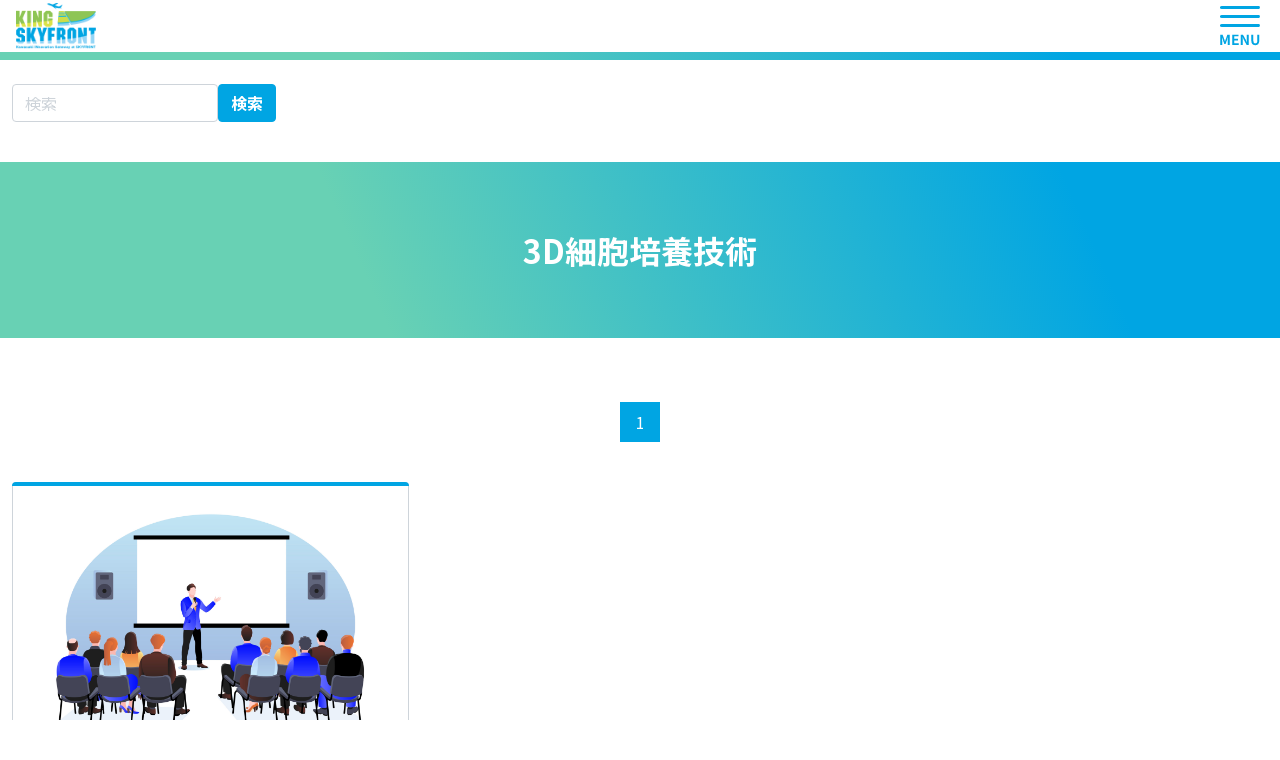

--- FILE ---
content_type: text/html; charset=UTF-8
request_url: https://king-skyfront.ne.jp/tag/3d%E7%B4%B0%E8%83%9E%E5%9F%B9%E9%A4%8A%E6%8A%80%E8%A1%93/
body_size: 12294
content:

<!DOCTYPE html>
<html dir="ltr" lang="ja" prefix="og: https://ogp.me/ns#">
<head>
<meta charset="UTF-8">
<meta name="viewport" content="width=device-width, initial-scale=1.0"/>
<meta http-equiv="X-UA-Compatible" content="IE=edge"/>
<meta name="format-detection" content="telephone=no"/>
<title>3D細胞培養技術 | KSFネット</title>
<!-- All in One SEO 4.9.2 - aioseo.com -->
<meta name="robots" content="max-image-preview:large"/>
<link rel="canonical" href="https://king-skyfront.ne.jp/tag/3d%e7%b4%b0%e8%83%9e%e5%9f%b9%e9%a4%8a%e6%8a%80%e8%a1%93/"/>
<meta name="generator" content="All in One SEO (AIOSEO) 4.9.2"/>
<script type="application/ld+json" class="aioseo-schema">
			{"@context":"https:\/\/schema.org","@graph":[{"@type":"BreadcrumbList","@id":"https:\/\/king-skyfront.ne.jp\/tag\/3d%E7%B4%B0%E8%83%9E%E5%9F%B9%E9%A4%8A%E6%8A%80%E8%A1%93\/#breadcrumblist","itemListElement":[{"@type":"ListItem","@id":"https:\/\/king-skyfront.ne.jp#listItem","position":1,"name":"\u5bb6","item":"https:\/\/king-skyfront.ne.jp","nextItem":{"@type":"ListItem","@id":"https:\/\/king-skyfront.ne.jp\/tag\/3d%e7%b4%b0%e8%83%9e%e5%9f%b9%e9%a4%8a%e6%8a%80%e8%a1%93\/#listItem","name":"3D\u7d30\u80de\u57f9\u990a\u6280\u8853"}},{"@type":"ListItem","@id":"https:\/\/king-skyfront.ne.jp\/tag\/3d%e7%b4%b0%e8%83%9e%e5%9f%b9%e9%a4%8a%e6%8a%80%e8%a1%93\/#listItem","position":2,"name":"3D\u7d30\u80de\u57f9\u990a\u6280\u8853","previousItem":{"@type":"ListItem","@id":"https:\/\/king-skyfront.ne.jp#listItem","name":"\u5bb6"}}]},{"@type":"CollectionPage","@id":"https:\/\/king-skyfront.ne.jp\/tag\/3d%E7%B4%B0%E8%83%9E%E5%9F%B9%E9%A4%8A%E6%8A%80%E8%A1%93\/#collectionpage","url":"https:\/\/king-skyfront.ne.jp\/tag\/3d%E7%B4%B0%E8%83%9E%E5%9F%B9%E9%A4%8A%E6%8A%80%E8%A1%93\/","name":"3D\u7d30\u80de\u57f9\u990a\u6280\u8853 | KSF\u30cd\u30c3\u30c8","inLanguage":"ja","isPartOf":{"@id":"https:\/\/king-skyfront.ne.jp\/#website"},"breadcrumb":{"@id":"https:\/\/king-skyfront.ne.jp\/tag\/3d%E7%B4%B0%E8%83%9E%E5%9F%B9%E9%A4%8A%E6%8A%80%E8%A1%93\/#breadcrumblist"}},{"@type":"Organization","@id":"https:\/\/king-skyfront.ne.jp\/#organization","name":"KSF\u30cd\u30c3\u30c8","description":"\u30ad\u30f3\u30b0\u30b9\u30ab\u30a4\u30d5\u30ed\u30f3\u30c8\u306e\u7acb\u5730\u6a5f\u95a2\u306e\u7686\u69d8\u306b\u5f79\u7acb\u3064\u6700\u65b0\u60c5\u5831\u3084\u30d3\u30b8\u30cd\u30b9\u30b5\u30dd\u30fc\u30c8\u60c5\u5831\u3001\u5468\u8fba\u30a8\u30ea\u30a2\u60c5\u5831\u7b49\u3092\u63b2\u8f09\u3059\u308b\u30a6\u30a7\u30d6\u30b5\u30a4\u30c8\u3067\u3059\u3002","url":"https:\/\/king-skyfront.ne.jp\/","logo":{"@type":"ImageObject","url":"https:\/\/king-skyfront.ne.jp\/wp-content\/uploads\/2024\/03\/OGP.png","@id":"https:\/\/king-skyfront.ne.jp\/tag\/3d%E7%B4%B0%E8%83%9E%E5%9F%B9%E9%A4%8A%E6%8A%80%E8%A1%93\/#organizationLogo","width":1200,"height":630},"image":{"@id":"https:\/\/king-skyfront.ne.jp\/tag\/3d%E7%B4%B0%E8%83%9E%E5%9F%B9%E9%A4%8A%E6%8A%80%E8%A1%93\/#organizationLogo"}},{"@type":"WebSite","@id":"https:\/\/king-skyfront.ne.jp\/#website","url":"https:\/\/king-skyfront.ne.jp\/","name":"KSF\u30a4\u30f3\u30c8\u30e9\u30cd\u30c3\u30c8","description":"\u30ad\u30f3\u30b0\u30b9\u30ab\u30a4\u30d5\u30ed\u30f3\u30c8\u306e\u7acb\u5730\u6a5f\u95a2\u306e\u7686\u69d8\u306b\u5f79\u7acb\u3064\u6700\u65b0\u60c5\u5831\u3084\u30d3\u30b8\u30cd\u30b9\u30b5\u30dd\u30fc\u30c8\u60c5\u5831\u3001\u5468\u8fba\u30a8\u30ea\u30a2\u60c5\u5831\u7b49\u3092\u63b2\u8f09\u3059\u308b\u30a6\u30a7\u30d6\u30b5\u30a4\u30c8\u3067\u3059\u3002","inLanguage":"ja","publisher":{"@id":"https:\/\/king-skyfront.ne.jp\/#organization"}}]}
		</script>
<!-- All in One SEO -->
<link rel='dns-prefetch' href='//www.googletagmanager.com'/>
<link rel='dns-prefetch' href='//cdn.jsdelivr.net'/>
<link rel='dns-prefetch' href='//fonts.googleapis.com'/>
<link rel="alternate" type="application/rss+xml" title="KSFネット &raquo; 3D細胞培養技術 タグのフィード" href="https://king-skyfront.ne.jp/tag/3d%e7%b4%b0%e8%83%9e%e5%9f%b9%e9%a4%8a%e6%8a%80%e8%a1%93/feed/"/>
<style id='wp-img-auto-sizes-contain-inline-css' type='text/css'>
img:is([sizes=auto i],[sizes^="auto," i]){contain-intrinsic-size:3000px 1500px}
/*# sourceURL=wp-img-auto-sizes-contain-inline-css */
</style>
<style id='wp-emoji-styles-inline-css' type='text/css'>

	img.wp-smiley, img.emoji {
		display: inline !important;
		border: none !important;
		box-shadow: none !important;
		height: 1em !important;
		width: 1em !important;
		margin: 0 0.07em !important;
		vertical-align: -0.1em !important;
		background: none !important;
		padding: 0 !important;
	}
/*# sourceURL=wp-emoji-styles-inline-css */
</style>
<style id='wp-block-library-inline-css' type='text/css'>
:root{--wp-block-synced-color:#7a00df;--wp-block-synced-color--rgb:122,0,223;--wp-bound-block-color:var(--wp-block-synced-color);--wp-editor-canvas-background:#ddd;--wp-admin-theme-color:#007cba;--wp-admin-theme-color--rgb:0,124,186;--wp-admin-theme-color-darker-10:#006ba1;--wp-admin-theme-color-darker-10--rgb:0,107,160.5;--wp-admin-theme-color-darker-20:#005a87;--wp-admin-theme-color-darker-20--rgb:0,90,135;--wp-admin-border-width-focus:2px}@media (min-resolution:192dpi){:root{--wp-admin-border-width-focus:1.5px}}.wp-element-button{cursor:pointer}:root .has-very-light-gray-background-color{background-color:#eee}:root .has-very-dark-gray-background-color{background-color:#313131}:root .has-very-light-gray-color{color:#eee}:root .has-very-dark-gray-color{color:#313131}:root .has-vivid-green-cyan-to-vivid-cyan-blue-gradient-background{background:linear-gradient(135deg,#00d084,#0693e3)}:root .has-purple-crush-gradient-background{background:linear-gradient(135deg,#34e2e4,#4721fb 50%,#ab1dfe)}:root .has-hazy-dawn-gradient-background{background:linear-gradient(135deg,#faaca8,#dad0ec)}:root .has-subdued-olive-gradient-background{background:linear-gradient(135deg,#fafae1,#67a671)}:root .has-atomic-cream-gradient-background{background:linear-gradient(135deg,#fdd79a,#004a59)}:root .has-nightshade-gradient-background{background:linear-gradient(135deg,#330968,#31cdcf)}:root .has-midnight-gradient-background{background:linear-gradient(135deg,#020381,#2874fc)}:root{--wp--preset--font-size--normal:16px;--wp--preset--font-size--huge:42px}.has-regular-font-size{font-size:1em}.has-larger-font-size{font-size:2.625em}.has-normal-font-size{font-size:var(--wp--preset--font-size--normal)}.has-huge-font-size{font-size:var(--wp--preset--font-size--huge)}.has-text-align-center{text-align:center}.has-text-align-left{text-align:left}.has-text-align-right{text-align:right}.has-fit-text{white-space:nowrap!important}#end-resizable-editor-section{display:none}.aligncenter{clear:both}.items-justified-left{justify-content:flex-start}.items-justified-center{justify-content:center}.items-justified-right{justify-content:flex-end}.items-justified-space-between{justify-content:space-between}.screen-reader-text{border:0;clip-path:inset(50%);height:1px;margin:-1px;overflow:hidden;padding:0;position:absolute;width:1px;word-wrap:normal!important}.screen-reader-text:focus{background-color:#ddd;clip-path:none;color:#444;display:block;font-size:1em;height:auto;left:5px;line-height:normal;padding:15px 23px 14px;text-decoration:none;top:5px;width:auto;z-index:100000}html :where(.has-border-color){border-style:solid}html :where([style*=border-top-color]){border-top-style:solid}html :where([style*=border-right-color]){border-right-style:solid}html :where([style*=border-bottom-color]){border-bottom-style:solid}html :where([style*=border-left-color]){border-left-style:solid}html :where([style*=border-width]){border-style:solid}html :where([style*=border-top-width]){border-top-style:solid}html :where([style*=border-right-width]){border-right-style:solid}html :where([style*=border-bottom-width]){border-bottom-style:solid}html :where([style*=border-left-width]){border-left-style:solid}html :where(img[class*=wp-image-]){height:auto;max-width:100%}:where(figure){margin:0 0 1em}html :where(.is-position-sticky){--wp-admin--admin-bar--position-offset:var(--wp-admin--admin-bar--height,0px)}@media screen and (max-width:600px){html :where(.is-position-sticky){--wp-admin--admin-bar--position-offset:0px}}

/*# sourceURL=wp-block-library-inline-css */
</style><style id='global-styles-inline-css' type='text/css'>
:root{--wp--preset--aspect-ratio--square: 1;--wp--preset--aspect-ratio--4-3: 4/3;--wp--preset--aspect-ratio--3-4: 3/4;--wp--preset--aspect-ratio--3-2: 3/2;--wp--preset--aspect-ratio--2-3: 2/3;--wp--preset--aspect-ratio--16-9: 16/9;--wp--preset--aspect-ratio--9-16: 9/16;--wp--preset--color--black: #000000;--wp--preset--color--cyan-bluish-gray: #abb8c3;--wp--preset--color--white: #ffffff;--wp--preset--color--pale-pink: #f78da7;--wp--preset--color--vivid-red: #cf2e2e;--wp--preset--color--luminous-vivid-orange: #ff6900;--wp--preset--color--luminous-vivid-amber: #fcb900;--wp--preset--color--light-green-cyan: #7bdcb5;--wp--preset--color--vivid-green-cyan: #00d084;--wp--preset--color--pale-cyan-blue: #8ed1fc;--wp--preset--color--vivid-cyan-blue: #0693e3;--wp--preset--color--vivid-purple: #9b51e0;--wp--preset--gradient--vivid-cyan-blue-to-vivid-purple: linear-gradient(135deg,rgb(6,147,227) 0%,rgb(155,81,224) 100%);--wp--preset--gradient--light-green-cyan-to-vivid-green-cyan: linear-gradient(135deg,rgb(122,220,180) 0%,rgb(0,208,130) 100%);--wp--preset--gradient--luminous-vivid-amber-to-luminous-vivid-orange: linear-gradient(135deg,rgb(252,185,0) 0%,rgb(255,105,0) 100%);--wp--preset--gradient--luminous-vivid-orange-to-vivid-red: linear-gradient(135deg,rgb(255,105,0) 0%,rgb(207,46,46) 100%);--wp--preset--gradient--very-light-gray-to-cyan-bluish-gray: linear-gradient(135deg,rgb(238,238,238) 0%,rgb(169,184,195) 100%);--wp--preset--gradient--cool-to-warm-spectrum: linear-gradient(135deg,rgb(74,234,220) 0%,rgb(151,120,209) 20%,rgb(207,42,186) 40%,rgb(238,44,130) 60%,rgb(251,105,98) 80%,rgb(254,248,76) 100%);--wp--preset--gradient--blush-light-purple: linear-gradient(135deg,rgb(255,206,236) 0%,rgb(152,150,240) 100%);--wp--preset--gradient--blush-bordeaux: linear-gradient(135deg,rgb(254,205,165) 0%,rgb(254,45,45) 50%,rgb(107,0,62) 100%);--wp--preset--gradient--luminous-dusk: linear-gradient(135deg,rgb(255,203,112) 0%,rgb(199,81,192) 50%,rgb(65,88,208) 100%);--wp--preset--gradient--pale-ocean: linear-gradient(135deg,rgb(255,245,203) 0%,rgb(182,227,212) 50%,rgb(51,167,181) 100%);--wp--preset--gradient--electric-grass: linear-gradient(135deg,rgb(202,248,128) 0%,rgb(113,206,126) 100%);--wp--preset--gradient--midnight: linear-gradient(135deg,rgb(2,3,129) 0%,rgb(40,116,252) 100%);--wp--preset--font-size--small: 13px;--wp--preset--font-size--medium: 20px;--wp--preset--font-size--large: 36px;--wp--preset--font-size--x-large: 42px;--wp--preset--spacing--20: 0.44rem;--wp--preset--spacing--30: 0.67rem;--wp--preset--spacing--40: 1rem;--wp--preset--spacing--50: 1.5rem;--wp--preset--spacing--60: 2.25rem;--wp--preset--spacing--70: 3.38rem;--wp--preset--spacing--80: 5.06rem;--wp--preset--shadow--natural: 6px 6px 9px rgba(0, 0, 0, 0.2);--wp--preset--shadow--deep: 12px 12px 50px rgba(0, 0, 0, 0.4);--wp--preset--shadow--sharp: 6px 6px 0px rgba(0, 0, 0, 0.2);--wp--preset--shadow--outlined: 6px 6px 0px -3px rgb(255, 255, 255), 6px 6px rgb(0, 0, 0);--wp--preset--shadow--crisp: 6px 6px 0px rgb(0, 0, 0);}:root { --wp--style--global--content-size: 720px;--wp--style--global--wide-size: 720px; }:where(body) { margin: 0; }.wp-site-blocks > .alignleft { float: left; margin-right: 2em; }.wp-site-blocks > .alignright { float: right; margin-left: 2em; }.wp-site-blocks > .aligncenter { justify-content: center; margin-left: auto; margin-right: auto; }:where(.wp-site-blocks) > * { margin-block-start: 24px; margin-block-end: 0; }:where(.wp-site-blocks) > :first-child { margin-block-start: 0; }:where(.wp-site-blocks) > :last-child { margin-block-end: 0; }:root { --wp--style--block-gap: 24px; }:root :where(.is-layout-flow) > :first-child{margin-block-start: 0;}:root :where(.is-layout-flow) > :last-child{margin-block-end: 0;}:root :where(.is-layout-flow) > *{margin-block-start: 24px;margin-block-end: 0;}:root :where(.is-layout-constrained) > :first-child{margin-block-start: 0;}:root :where(.is-layout-constrained) > :last-child{margin-block-end: 0;}:root :where(.is-layout-constrained) > *{margin-block-start: 24px;margin-block-end: 0;}:root :where(.is-layout-flex){gap: 24px;}:root :where(.is-layout-grid){gap: 24px;}.is-layout-flow > .alignleft{float: left;margin-inline-start: 0;margin-inline-end: 2em;}.is-layout-flow > .alignright{float: right;margin-inline-start: 2em;margin-inline-end: 0;}.is-layout-flow > .aligncenter{margin-left: auto !important;margin-right: auto !important;}.is-layout-constrained > .alignleft{float: left;margin-inline-start: 0;margin-inline-end: 2em;}.is-layout-constrained > .alignright{float: right;margin-inline-start: 2em;margin-inline-end: 0;}.is-layout-constrained > .aligncenter{margin-left: auto !important;margin-right: auto !important;}.is-layout-constrained > :where(:not(.alignleft):not(.alignright):not(.alignfull)){max-width: var(--wp--style--global--content-size);margin-left: auto !important;margin-right: auto !important;}.is-layout-constrained > .alignwide{max-width: var(--wp--style--global--wide-size);}body .is-layout-flex{display: flex;}.is-layout-flex{flex-wrap: wrap;align-items: center;}.is-layout-flex > :is(*, div){margin: 0;}body .is-layout-grid{display: grid;}.is-layout-grid > :is(*, div){margin: 0;}body{padding-top: 0px;padding-right: 0px;padding-bottom: 0px;padding-left: 0px;}a:where(:not(.wp-element-button)){text-decoration: underline;}:root :where(.wp-element-button, .wp-block-button__link){background-color: #32373c;border-width: 0;color: #fff;font-family: inherit;font-size: inherit;font-style: inherit;font-weight: inherit;letter-spacing: inherit;line-height: inherit;padding-top: calc(0.667em + 2px);padding-right: calc(1.333em + 2px);padding-bottom: calc(0.667em + 2px);padding-left: calc(1.333em + 2px);text-decoration: none;text-transform: inherit;}.has-black-color{color: var(--wp--preset--color--black) !important;}.has-cyan-bluish-gray-color{color: var(--wp--preset--color--cyan-bluish-gray) !important;}.has-white-color{color: var(--wp--preset--color--white) !important;}.has-pale-pink-color{color: var(--wp--preset--color--pale-pink) !important;}.has-vivid-red-color{color: var(--wp--preset--color--vivid-red) !important;}.has-luminous-vivid-orange-color{color: var(--wp--preset--color--luminous-vivid-orange) !important;}.has-luminous-vivid-amber-color{color: var(--wp--preset--color--luminous-vivid-amber) !important;}.has-light-green-cyan-color{color: var(--wp--preset--color--light-green-cyan) !important;}.has-vivid-green-cyan-color{color: var(--wp--preset--color--vivid-green-cyan) !important;}.has-pale-cyan-blue-color{color: var(--wp--preset--color--pale-cyan-blue) !important;}.has-vivid-cyan-blue-color{color: var(--wp--preset--color--vivid-cyan-blue) !important;}.has-vivid-purple-color{color: var(--wp--preset--color--vivid-purple) !important;}.has-black-background-color{background-color: var(--wp--preset--color--black) !important;}.has-cyan-bluish-gray-background-color{background-color: var(--wp--preset--color--cyan-bluish-gray) !important;}.has-white-background-color{background-color: var(--wp--preset--color--white) !important;}.has-pale-pink-background-color{background-color: var(--wp--preset--color--pale-pink) !important;}.has-vivid-red-background-color{background-color: var(--wp--preset--color--vivid-red) !important;}.has-luminous-vivid-orange-background-color{background-color: var(--wp--preset--color--luminous-vivid-orange) !important;}.has-luminous-vivid-amber-background-color{background-color: var(--wp--preset--color--luminous-vivid-amber) !important;}.has-light-green-cyan-background-color{background-color: var(--wp--preset--color--light-green-cyan) !important;}.has-vivid-green-cyan-background-color{background-color: var(--wp--preset--color--vivid-green-cyan) !important;}.has-pale-cyan-blue-background-color{background-color: var(--wp--preset--color--pale-cyan-blue) !important;}.has-vivid-cyan-blue-background-color{background-color: var(--wp--preset--color--vivid-cyan-blue) !important;}.has-vivid-purple-background-color{background-color: var(--wp--preset--color--vivid-purple) !important;}.has-black-border-color{border-color: var(--wp--preset--color--black) !important;}.has-cyan-bluish-gray-border-color{border-color: var(--wp--preset--color--cyan-bluish-gray) !important;}.has-white-border-color{border-color: var(--wp--preset--color--white) !important;}.has-pale-pink-border-color{border-color: var(--wp--preset--color--pale-pink) !important;}.has-vivid-red-border-color{border-color: var(--wp--preset--color--vivid-red) !important;}.has-luminous-vivid-orange-border-color{border-color: var(--wp--preset--color--luminous-vivid-orange) !important;}.has-luminous-vivid-amber-border-color{border-color: var(--wp--preset--color--luminous-vivid-amber) !important;}.has-light-green-cyan-border-color{border-color: var(--wp--preset--color--light-green-cyan) !important;}.has-vivid-green-cyan-border-color{border-color: var(--wp--preset--color--vivid-green-cyan) !important;}.has-pale-cyan-blue-border-color{border-color: var(--wp--preset--color--pale-cyan-blue) !important;}.has-vivid-cyan-blue-border-color{border-color: var(--wp--preset--color--vivid-cyan-blue) !important;}.has-vivid-purple-border-color{border-color: var(--wp--preset--color--vivid-purple) !important;}.has-vivid-cyan-blue-to-vivid-purple-gradient-background{background: var(--wp--preset--gradient--vivid-cyan-blue-to-vivid-purple) !important;}.has-light-green-cyan-to-vivid-green-cyan-gradient-background{background: var(--wp--preset--gradient--light-green-cyan-to-vivid-green-cyan) !important;}.has-luminous-vivid-amber-to-luminous-vivid-orange-gradient-background{background: var(--wp--preset--gradient--luminous-vivid-amber-to-luminous-vivid-orange) !important;}.has-luminous-vivid-orange-to-vivid-red-gradient-background{background: var(--wp--preset--gradient--luminous-vivid-orange-to-vivid-red) !important;}.has-very-light-gray-to-cyan-bluish-gray-gradient-background{background: var(--wp--preset--gradient--very-light-gray-to-cyan-bluish-gray) !important;}.has-cool-to-warm-spectrum-gradient-background{background: var(--wp--preset--gradient--cool-to-warm-spectrum) !important;}.has-blush-light-purple-gradient-background{background: var(--wp--preset--gradient--blush-light-purple) !important;}.has-blush-bordeaux-gradient-background{background: var(--wp--preset--gradient--blush-bordeaux) !important;}.has-luminous-dusk-gradient-background{background: var(--wp--preset--gradient--luminous-dusk) !important;}.has-pale-ocean-gradient-background{background: var(--wp--preset--gradient--pale-ocean) !important;}.has-electric-grass-gradient-background{background: var(--wp--preset--gradient--electric-grass) !important;}.has-midnight-gradient-background{background: var(--wp--preset--gradient--midnight) !important;}.has-small-font-size{font-size: var(--wp--preset--font-size--small) !important;}.has-medium-font-size{font-size: var(--wp--preset--font-size--medium) !important;}.has-large-font-size{font-size: var(--wp--preset--font-size--large) !important;}.has-x-large-font-size{font-size: var(--wp--preset--font-size--x-large) !important;}
/*# sourceURL=global-styles-inline-css */
</style>
<link rel='stylesheet' id='um_fonticons_ii-css' href='https://king-skyfront.ne.jp/wp-content/plugins/ultimate-member/assets/libs/legacy/fonticons/fonticons-ii.min.css?ver=2.11.1' type='text/css' media='all'/>
<link rel='stylesheet' id='um_fonticons_fa-css' href='https://king-skyfront.ne.jp/wp-content/plugins/ultimate-member/assets/libs/legacy/fonticons/fonticons-fa.min.css?ver=2.11.1' type='text/css' media='all'/>
<link rel='stylesheet' id='um_followers-css' href='https://king-skyfront.ne.jp/wp-content/plugins/um-followers/assets/css/um-followers.min.css?ver=2.3.5' type='text/css' media='all'/>
<link rel='stylesheet' id='um-user-bookmarks-css' href='https://king-skyfront.ne.jp/wp-content/plugins/um-user-bookmarks/assets/css/um-user-bookmarks.min.css?ver=2.1.6' type='text/css' media='all'/>
<link rel='stylesheet' id='um_modal-css' href='https://king-skyfront.ne.jp/wp-content/plugins/ultimate-member/assets/css/um-modal.min.css?ver=2.11.1' type='text/css' media='all'/>
<link rel='stylesheet' id='um_ui-css' href='https://king-skyfront.ne.jp/wp-content/plugins/ultimate-member/assets/libs/jquery-ui/jquery-ui.min.css?ver=1.13.2' type='text/css' media='all'/>
<link rel='stylesheet' id='um_tipsy-css' href='https://king-skyfront.ne.jp/wp-content/plugins/ultimate-member/assets/libs/tipsy/tipsy.min.css?ver=1.0.0a' type='text/css' media='all'/>
<link rel='stylesheet' id='um_raty-css' href='https://king-skyfront.ne.jp/wp-content/plugins/ultimate-member/assets/libs/raty/um-raty.min.css?ver=2.6.0' type='text/css' media='all'/>
<link rel='stylesheet' id='select2-css' href='https://king-skyfront.ne.jp/wp-content/plugins/ultimate-member/assets/libs/select2/select2.min.css?ver=4.0.13' type='text/css' media='all'/>
<link rel='stylesheet' id='um_fileupload-css' href='https://king-skyfront.ne.jp/wp-content/plugins/ultimate-member/assets/css/um-fileupload.min.css?ver=2.11.1' type='text/css' media='all'/>
<link rel='stylesheet' id='um_confirm-css' href='https://king-skyfront.ne.jp/wp-content/plugins/ultimate-member/assets/libs/um-confirm/um-confirm.min.css?ver=1.0' type='text/css' media='all'/>
<link rel='stylesheet' id='um_datetime-css' href='https://king-skyfront.ne.jp/wp-content/plugins/ultimate-member/assets/libs/pickadate/default.min.css?ver=3.6.2' type='text/css' media='all'/>
<link rel='stylesheet' id='um_datetime_date-css' href='https://king-skyfront.ne.jp/wp-content/plugins/ultimate-member/assets/libs/pickadate/default.date.min.css?ver=3.6.2' type='text/css' media='all'/>
<link rel='stylesheet' id='um_datetime_time-css' href='https://king-skyfront.ne.jp/wp-content/plugins/ultimate-member/assets/libs/pickadate/default.time.min.css?ver=3.6.2' type='text/css' media='all'/>
<link rel='stylesheet' id='um_fontawesome-css' href='https://king-skyfront.ne.jp/wp-content/plugins/ultimate-member/assets/css/um-fontawesome.min.css?ver=6.5.2' type='text/css' media='all'/>
<link rel='stylesheet' id='um_common-css' href='https://king-skyfront.ne.jp/wp-content/plugins/ultimate-member/assets/css/common.min.css?ver=2.11.1' type='text/css' media='all'/>
<link rel='stylesheet' id='um_responsive-css' href='https://king-skyfront.ne.jp/wp-content/plugins/ultimate-member/assets/css/um-responsive.min.css?ver=2.11.1' type='text/css' media='all'/>
<link rel='stylesheet' id='um_styles-css' href='https://king-skyfront.ne.jp/wp-content/plugins/ultimate-member/assets/css/um-styles.min.css?ver=2.11.1' type='text/css' media='all'/>
<link rel='stylesheet' id='um_crop-css' href='https://king-skyfront.ne.jp/wp-content/plugins/ultimate-member/assets/libs/cropper/cropper.min.css?ver=1.6.1' type='text/css' media='all'/>
<link rel='stylesheet' id='um_profile-css' href='https://king-skyfront.ne.jp/wp-content/plugins/ultimate-member/assets/css/um-profile.min.css?ver=2.11.1' type='text/css' media='all'/>
<link rel='stylesheet' id='um_account-css' href='https://king-skyfront.ne.jp/wp-content/plugins/ultimate-member/assets/css/um-account.min.css?ver=2.11.1' type='text/css' media='all'/>
<link rel='stylesheet' id='um_misc-css' href='https://king-skyfront.ne.jp/wp-content/plugins/ultimate-member/assets/css/um-misc.min.css?ver=2.11.1' type='text/css' media='all'/>
<link rel='stylesheet' id='um_default_css-css' href='https://king-skyfront.ne.jp/wp-content/plugins/ultimate-member/assets/css/um-old-default.min.css?ver=2.11.1' type='text/css' media='all'/>
<link rel='stylesheet' id='google-fonts-css' href='https://fonts.googleapis.com/css2?family=Noto+Sans+JP%3Awght%40100%3B300%3B400%3B500%3B700%3B900&#038;display=swap&#038;ver=c78671f7636084381e38f753a732b2bb' type='text/css' media='all'/>
<link rel='stylesheet' id='theme-css-css' href='https://king-skyfront.ne.jp/wp-content/themes/king-skyfront/assets/css/app.css?ver=202503250815' type='text/css' media='all'/>
<script type="text/javascript" src="https://king-skyfront.ne.jp/wp-includes/js/jquery/jquery.min.js?ver=3.7.1" id="jquery-core-js"></script>
<script type="text/javascript" src="https://king-skyfront.ne.jp/wp-includes/js/jquery/jquery-migrate.min.js?ver=3.4.1" id="jquery-migrate-js"></script>
<!-- Site Kit によって追加された Google タグ（gtag.js）スニペット -->
<!-- Google アナリティクス スニペット (Site Kit が追加) -->
<script type="text/javascript" src="https://www.googletagmanager.com/gtag/js?id=GT-M3SMCTH" id="google_gtagjs-js" async></script>
<script type="text/javascript" id="google_gtagjs-js-after">
/* <![CDATA[ */
window.dataLayer = window.dataLayer || [];function gtag(){dataLayer.push(arguments);}
gtag("set","linker",{"domains":["king-skyfront.ne.jp"]});
gtag("js", new Date());
gtag("set", "developer_id.dZTNiMT", true);
gtag("config", "GT-M3SMCTH");
//# sourceURL=google_gtagjs-js-after
/* ]]> */
</script>
<script type="text/javascript" src="https://king-skyfront.ne.jp/wp-content/plugins/ultimate-member/assets/js/um-gdpr.min.js?ver=2.11.1" id="um-gdpr-js"></script>
<link rel="https://api.w.org/" href="https://king-skyfront.ne.jp/wp-json/"/><link rel="alternate" title="JSON" type="application/json" href="https://king-skyfront.ne.jp/wp-json/wp/v2/tags/90"/><link rel="EditURI" type="application/rsd+xml" title="RSD" href="https://king-skyfront.ne.jp/xmlrpc.php?rsd"/>
<meta name="generator" content="Site Kit by Google 1.168.0"/><link rel="icon" href="https://king-skyfront.ne.jp/wp-content/uploads/2023/02/site.png" sizes="32x32"/>
<link rel="icon" href="https://king-skyfront.ne.jp/wp-content/uploads/2023/02/site.png" sizes="192x192"/>
<link rel="apple-touch-icon" href="https://king-skyfront.ne.jp/wp-content/uploads/2023/02/site.png"/>
<meta name="msapplication-TileImage" content="https://king-skyfront.ne.jp/wp-content/uploads/2023/02/site.png"/>
</head>
<body data-rsssl=1 class="archive tag tag-3d tag-90 wp-theme-king-skyfront t-default">
<div id="page" class="hfeed site-container">
<div class="o-globalDrawerMenu ">
<div class="o-globalDrawerMenu__container">
<dialog class="m-modalContainer -drawer-modal" id="navigationMenuDialog" data-modal='true' aria-hidden='true' aria-labelledby="メニュー">
<div class='m-modalContainer__overlay' tabIndex='-1' data-micromodal-close>
<div aria-modal='true' class="navigationMenuDialog-modal">
<div class='m-modalContainer__body' role='dialog'>
<div role='document' class='m-modalContainer__contentsContainer'>
<header>
<div class='m-modalContainer__header'>
<h2 class='sr-only'>メニュー</h2>
<div class='m-modalContainer__header__inner'>
<div class='m-modalContainer__logo'>
<a href='https://king-skyfront.ne.jp' class='m-modalContainer__link'>
<span class="a-logo">
<img src="https://king-skyfront.ne.jp/wp-content/themes/king-skyfront/assets/img/common/logo.png" alt="キングスカイフロントのロゴ" class="a-logo__img" width="338" height="88"/>
</span>	</a>
</div>
<div class='drawerButton'>
<button class="a-buttonModalContainer" aria-label="メニューを開閉する" data-micromodal-close tabindex="0" type="button">
<span class='a-buttonModalContainer__icon'>
<span class="a-icon " aria-hidden='true'>
<svg class='a-icon__img' width='30' height='30' fill='currentColor'>
<use xlink:href="https://king-skyfront.ne.jp/wp-content/themes/king-skyfront/assets/svg/contents/modal/x-button.svg#close-button"/>
</svg>
</span> </span>
<span class='sr-only'>メニューを開閉する</span>
</button>
</div>
</div>
</div>
</header>
<main>
<div id="navigationMenuDialog-content" class="m-modalContainer__content">
<nav role="masthead" class="o-globalDrawerMenu__container -main z-10 ">
<div class="o-globalDrawerMenu__list">
<div class="menu-%e3%83%8a%e3%83%93%e3%82%b2%e3%83%bc%e3%82%b7%e3%83%a7%e3%83%b3%e3%83%a1%e3%83%8b%e3%83%a5%e3%83%bc-container"><ul id="menu-%e3%83%8a%e3%83%93%e3%82%b2%e3%83%bc%e3%82%b7%e3%83%a7%e3%83%b3%e3%83%a1%e3%83%8b%e3%83%a5%e3%83%bc" class="menu"><li id="menu-item-1796" class="menu-item menu-item-type-custom menu-item-object-custom menu-item-1796"><a href="/">TOP</a></li>
<li id="menu-item-1797" class="menu-item menu-item-type-custom menu-item-object-custom menu-item-1797"><a href="/event/">イベント情報</a></li>
<li id="menu-item-1798" class="menu-item menu-item-type-custom menu-item-object-custom menu-item-1798"><a href="/news-by-office/">事務局からのお知らせ</a></li>
<li id="menu-item-1799" class="menu-item menu-item-type-custom menu-item-object-custom menu-item-1799"><a href="/category/news/">メンバーからのお知らせ</a></li>
<li id="menu-item-1800" class="menu-item menu-item-type-custom menu-item-object-custom menu-item-1800"><a href="/information/">エリア連携情報（共同利用ほか）</a></li>
<li id="menu-item-1801" class="menu-item menu-item-type-custom menu-item-object-custom menu-item-1801"><a href="/support-information/">支援情報1（補助金・助成制度等）</a></li>
<li id="menu-item-1802" class="menu-item menu-item-type-custom menu-item-object-custom menu-item-1802"><a href="/support-info-event/">支援情報2（ピッチイベント等）</a></li>
<li id="menu-item-1803" class="menu-item menu-item-type-custom menu-item-object-custom menu-item-1803"><a href="/library/">デジタルライブラリー</a></li>
</ul></div> </div>
</nav>
<nav role="masthead" class="o-globalDrawerMenu__container -sub">
<div class="o-globalDrawerMenu__list">
<div class="menu-sub-global-container"><ul id="menu-sub-global" class="menu"><li id="menu-item-1804" class="menu-item menu-item-type-custom menu-item-object-custom menu-item-1804"><a href="/library_guide/">デジタルライブラリーご利用案内</a></li>
<li id="menu-item-1805" class="menu-item menu-item-type-post_type menu-item-object-page menu-item-1805"><a href="https://king-skyfront.ne.jp/login/">会員ログインページはこちら</a></li>
</ul></div> </div>
</nav>
</div>
</main>
<footer>
<div class='m-modalContainer__footer'>
<div class='m-modalContainer__button'>
<div class="wp-block-buttons">
<div class="wp-block-button">
<button class="wp-block-button__link" aria-label="メニューを閉じる" data-micromodal-close type="button" tabindex="0">
<span class="wp-block-button__inner pointer-events-none">
<span>メニューを閉じる</span>
</span>
</button>
</div>
</div>
</div>
</div>
</footer>
</div>
</div>
</div>
</div>
</dialog>
</div>
</div>
<header id="masthead" class="site-header bg-gray">
<div class='o-globalHeader__inner'>
<div class='o-globalHeader__logo'>
<a href='https://king-skyfront.ne.jp' class='o-globalHeader__link'>
<span class="a-logo">
<img src="https://king-skyfront.ne.jp/wp-content/themes/king-skyfront/assets/img/common/logo.png" alt="キングスカイフロントのロゴ" class="a-logo__img" width="338" height="88"/>
</span> </a>
</div>
<div class='o-globalHeader__drawerButton modal-active-button'>
<button class="a-buttonModalContainer" aria-label="ヘッダーを開閉する" data-micromodal-trigger=navigationMenuDialog tabindex="0" type="button">
<span class='a-buttonModalContainer__icon'>
<span class="a-icon " aria-hidden='true'>
<svg class='a-icon__img' width='42' height='48' fill='currentColor'>
<use xlink:href="https://king-skyfront.ne.jp/wp-content/themes/king-skyfront/assets/svg/common/drawer.svg#icon-drawer"/>
</svg>
</span> </span>
<span class='sr-only'>ヘッダーを開閉する</span>
</button>
</div>
</div>
</header>
<main id="main" class="site-main">
<aside id="navigation" class="mt-6 mb-10">
<div id="widget-search">
<p class="sr-only">サイト内検索</p>
<form role="search" method="get" class="o-widgetSearchForm" action="https://king-skyfront.ne.jp/">
<div class="container-xxl">
<div class="m-blockSearchForm flex items-center gap-2">
<div class="shrink">
<input type="search" class="a-inputText" placeholder="検索" value="" name="s"/>
</div>
<div class="shrink-0">
<button type="submit" class="a-linkButton -primary min-h-0" value="検索">
<span class="a-linkButton__inner">
<span class="a-linkButton__label">検索</span>
</span>
</button>
</div>
</div>
</div>
</form>	</div>
</aside>
<div id="heroarea" class="mt-10 mb-16">
<div class="o-heroArea">
<div class="container-xxl">
<div class="o-heroArea__contents">
<h1 class="o-heroArea__title">3D細胞培養技術</h1>
</div>
</div>
</div>	</div>
<div class="mt-10">
<div class='wp-pagenavi' role='navigation'>
<span aria-current='page' class='current'>1</span>
</div>	</div>
<section id="section-posts" class="mt-10 mb-16">
<div class="container-xxl">
<div class="grid grid-cols-1 sm:grid-cols-2 lg:grid-cols-3 gap-y-16 gap-x-8">
<div>
<div class="m-cardPost">
<div class="m-cardPost__body">
<h3 class="m-cardPost__title line-clamp-2">
<a href="https://king-skyfront.ne.jp/2023/07/06/547/" class="m-cardPost__link u-stretched-link">
先端技術情報セミナー：3D細胞培養技術と社会実装 </a>
</h3>
<div class="m-cardPost__date">
<time class="a-postDate" datetime="2023-07-06T15:44:17+09:00">
2023年7月6日</time> </div>
<div class="m-cardPost__author">
<div class="m-cardPost__authorImage">
<img src="https://king-skyfront.ne.jp/wp-content/uploads/2023/04/矢阪課長-150x150.jpg" width="16" height="16" srcset="https://king-skyfront.ne.jp/wp-content/uploads/2023/04/矢阪課長-150x150.jpg 2x" alt="Akiko YASAKA（KIIP）" class="avatar avatar-16 wp-user-avatar wp-user-avatar-16 alignnone photo"/> </div>
<p class="m-cardPost__authorName">
Akiko YASAKA（KIIP） </p>
</div>
</div>
<div class="m-cardPost__image">
<div class="a-image">
<img src="https://king-skyfront.ne.jp/wp-content/uploads/2023/07/セミナーAdobeStock_299585766-scaled.jpeg" alt="" width="2560" height="1706" class="a-image__image">
</div>
</div>
<div class="m-cardPost__footer">
<span class="a-badge -theme-category">
<span class="line-clamp-1">メンバーからのお知らせ</span>
</span>
</div>
</div> </div>
</div>	</div>
</section>
<div class="my-16">
<div class='wp-pagenavi' role='navigation'>
<span aria-current='page' class='current'>1</span>
</div>	</div>
<div class="mt-24">
<section id="section-tags" class="o-sectionTagsAll">
<div class="container-xxl">
<h2 class="u-headingAccessoryCircle">タグから記事を探す</h2>
<section id="section-office_tag" class="[&+&]:mt-10">
<div class="flex flex-col gap-4">
<div class="flex flex-col lg:flex-row gap-4">
<div class="lg:basis-72 lg:shrink-0">
<h3 class="u-headingAccessoryLine text-primary">事務局投稿のタグ</h3>
</div>
<div class="lg:shrink-1">
<ul role="list" class="listTags list-none flex flex-wrap gap-4">
<li class="listTags__item">
<a href="https://king-skyfront.ne.jp/office-tag/kip/" class="a-badge -theme-tag -size-wide">
<span class="line-clamp-1">KIP</span>
</a>
</li>
<li class="listTags__item">
<a href="https://king-skyfront.ne.jp/office-tag/fastar/" class="a-badge -theme-tag -size-wide">
<span class="line-clamp-1">FASTAR</span>
</a>
</li>
<li class="listTags__item">
<a href="https://king-skyfront.ne.jp/office-tag/jetro/" class="a-badge -theme-tag -size-wide">
<span class="line-clamp-1">JETRO</span>
</a>
</li>
<li class="listTags__item">
<a href="https://king-skyfront.ne.jp/office-tag/jba/" class="a-badge -theme-tag -size-wide">
<span class="line-clamp-1">JBA</span>
</a>
</li>
<li class="listTags__item">
<a href="https://king-skyfront.ne.jp/office-tag/dds/" class="a-badge -theme-tag -size-wide">
<span class="line-clamp-1">DDS</span>
</a>
</li>
<li class="listTags__item">
<a href="https://king-skyfront.ne.jp/office-tag/medu%ef%bc%8dnet/" class="a-badge -theme-tag -size-wide">
<span class="line-clamp-1">medU－net</span>
</a>
</li>
<li class="listTags__item">
<a href="https://king-skyfront.ne.jp/office-tag/scarda/" class="a-badge -theme-tag -size-wide">
<span class="line-clamp-1">SCARDA</span>
</a>
</li>
<li class="listTags__item">
<a href="https://king-skyfront.ne.jp/office-tag/amd/" class="a-badge -theme-tag -size-wide">
<span class="line-clamp-1">AMD</span>
</a>
</li>
<li class="listTags__item">
<a href="https://king-skyfront.ne.jp/office-tag/jst/" class="a-badge -theme-tag -size-wide">
<span class="line-clamp-1">JST</span>
</a>
</li>
<li class="listTags__item">
<a href="https://king-skyfront.ne.jp/office-tag/vc/" class="a-badge -theme-tag -size-wide">
<span class="line-clamp-1">VC</span>
</a>
</li>
<li class="listTags__item">
<a href="https://king-skyfront.ne.jp/office-tag/brave2023/" class="a-badge -theme-tag -size-wide">
<span class="line-clamp-1">BRAVE2023</span>
</a>
</li>
<li class="listTags__item">
<a href="https://king-skyfront.ne.jp/office-tag/luminx/" class="a-badge -theme-tag -size-wide">
<span class="line-clamp-1">Luminx</span>
</a>
</li>
<li class="listTags__item">
<a href="https://king-skyfront.ne.jp/office-tag/mediso/" class="a-badge -theme-tag -size-wide">
<span class="line-clamp-1">MEDISO</span>
</a>
</li>
<li class="listTags__item">
<a href="https://king-skyfront.ne.jp/office-tag/nedo/" class="a-badge -theme-tag -size-wide">
<span class="line-clamp-1">NEDO</span>
</a>
</li>
<li class="listTags__item">
<a href="https://king-skyfront.ne.jp/office-tag/amed/" class="a-badge -theme-tag -size-wide">
<span class="line-clamp-1">AMED</span>
</a>
</li>
<li class="listTags__item">
<a href="https://king-skyfront.ne.jp/office-tag/hello-tomorrow/" class="a-badge -theme-tag -size-wide">
<span class="line-clamp-1">Hello Tomorrow</span>
</a>
</li>
<li class="listTags__item">
<a href="https://king-skyfront.ne.jp/office-tag/deep-tech/" class="a-badge -theme-tag -size-wide">
<span class="line-clamp-1">Deep Tech</span>
</a>
</li>
<li class="listTags__item">
<a href="https://king-skyfront.ne.jp/office-tag/tonomachi-cafe/" class="a-badge -theme-tag -size-wide">
<span class="line-clamp-1">Tonomachi Cafe</span>
</a>
</li>
<li class="listTags__item">
<a href="https://king-skyfront.ne.jp/office-tag/lise/" class="a-badge -theme-tag -size-wide">
<span class="line-clamp-1">LiSE</span>
</a>
</li>
<li class="listTags__item">
<a href="https://king-skyfront.ne.jp/office-tag/iconm/" class="a-badge -theme-tag -size-wide">
<span class="line-clamp-1">iCONM</span>
</a>
</li>
</ul>
</div>
</div>
<div class="flex justify-end">
<a href="https://king-skyfront.ne.jp/office-tag/" class="a-linkButton
  -primary">
<span class="a-linkButton__inner">
<span class="a-linkButton__label">すべて見る</span>
</span>
</a> </div>
</div>
</section>
<section id="section-post_tag" class="[&+&]:mt-10">
<div class="flex flex-col gap-4">
<div class="flex flex-col lg:flex-row gap-4">
<div class="lg:basis-72 lg:shrink-0">
<h3 class="u-headingAccessoryLine text-primary">会員投稿のタグ</h3>
</div>
<div class="lg:shrink-1">
<ul role="list" class="listTags list-none flex flex-wrap gap-4">
<li class="listTags__item">
<a href="https://king-skyfront.ne.jp/tag/fastar/" class="a-badge -theme-tag -size-wide">
<span class="line-clamp-1">FASTAR</span>
</a>
</li>
<li class="listTags__item">
<a href="https://king-skyfront.ne.jp/tag/chanfe/" class="a-badge -theme-tag -size-wide">
<span class="line-clamp-1">CHANFE</span>
</a>
</li>
<li class="listTags__item">
<a href="https://king-skyfront.ne.jp/tag/i-newsletter/" class="a-badge -theme-tag -size-wide">
<span class="line-clamp-1">i-Newsletter</span>
</a>
</li>
<li class="listTags__item">
<a href="https://king-skyfront.ne.jp/tag/iconmin-collaboration-with-biolabs/" class="a-badge -theme-tag -size-wide">
<span class="line-clamp-1">iCONMin collaboration with BioLabs</span>
</a>
</li>
<li class="listTags__item">
<a href="https://king-skyfront.ne.jp/tag/150%e5%91%a8%e5%b9%b4/" class="a-badge -theme-tag -size-wide">
<span class="line-clamp-1">150周年</span>
</a>
</li>
<li class="listTags__item">
<a href="https://king-skyfront.ne.jp/tag/expo/" class="a-badge -theme-tag -size-wide">
<span class="line-clamp-1">EXPO</span>
</a>
</li>
<li class="listTags__item">
<a href="https://king-skyfront.ne.jp/tag/ai%e3%83%bbiot/" class="a-badge -theme-tag -size-wide">
<span class="line-clamp-1">AI・IoT</span>
</a>
</li>
<li class="listTags__item">
<a href="https://king-skyfront.ne.jp/tag/dds/" class="a-badge -theme-tag -size-wide">
<span class="line-clamp-1">DDS</span>
</a>
</li>
<li class="listTags__item">
<a href="https://king-skyfront.ne.jp/tag/change/" class="a-badge -theme-tag -size-wide">
<span class="line-clamp-1">CHANGE</span>
</a>
</li>
<li class="listTags__item">
<a href="https://king-skyfront.ne.jp/tag/ai/" class="a-badge -theme-tag -size-wide">
<span class="line-clamp-1">AI</span>
</a>
</li>
<li class="listTags__item">
<a href="https://king-skyfront.ne.jp/tag/covid-19%e5%af%be%e7%ad%96/" class="a-badge -theme-tag -size-wide">
<span class="line-clamp-1">COVID-19対策</span>
</a>
</li>
<li class="listTags__item">
<a href="https://king-skyfront.ne.jp/tag/healthtech-japan/" class="a-badge -theme-tag -size-wide">
<span class="line-clamp-1">healthTECH JAPAN</span>
</a>
</li>
<li class="listTags__item">
<a href="https://king-skyfront.ne.jp/tag/biojapan/" class="a-badge -theme-tag -size-wide">
<span class="line-clamp-1">BioJapan</span>
</a>
</li>
<li class="listTags__item">
<a href="https://king-skyfront.ne.jp/tag/dx%e9%96%8b%e7%99%ba/" class="a-badge -theme-tag -size-wide">
<span class="line-clamp-1">DX開発</span>
</a>
</li>
<li class="listTags__item">
<a href="https://king-skyfront.ne.jp/tag/brave2023/" class="a-badge -theme-tag -size-wide">
<span class="line-clamp-1">BRAVE2023</span>
</a>
</li>
<li class="listTags__item">
<a href="https://king-skyfront.ne.jp/tag/aword/" class="a-badge -theme-tag -size-wide">
<span class="line-clamp-1">Aword</span>
</a>
</li>
<li class="listTags__item">
<a href="https://king-skyfront.ne.jp/tag/beyond-next-ventures/" class="a-badge -theme-tag -size-wide">
<span class="line-clamp-1">Beyond Next Ventures</span>
</a>
</li>
<li class="listTags__item">
<a href="https://king-skyfront.ne.jp/tag/bio-europe/" class="a-badge -theme-tag -size-wide">
<span class="line-clamp-1">BIO-Europe</span>
</a>
</li>
<li class="listTags__item">
<a href="https://king-skyfront.ne.jp/tag/3d%e7%b4%b0%e8%83%9e%e5%9f%b9%e9%a4%8a%e6%8a%80%e8%a1%93/" class="a-badge -theme-tag -size-wide">
<span class="line-clamp-1">3D細胞培養技術</span>
</a>
</li>
<li class="listTags__item">
<a href="https://king-skyfront.ne.jp/tag/amed/" class="a-badge -theme-tag -size-wide">
<span class="line-clamp-1">Amed</span>
</a>
</li>
</ul>
</div>
</div>
<div class="flex justify-end">
<a href="https://king-skyfront.ne.jp/tag/" class="a-linkButton
  -primary">
<span class="a-linkButton__inner">
<span class="a-linkButton__label">すべて見る</span>
</span>
</a> </div>
</div>
</section>
</div>
</section>	</div>
</main>
<footer id="colophon" class="site-footer bg-blue-light-gray-400 pt-20">
<div class="container-xxl text-base-inline">
<div class="flex flex-col gap-4 items-center">
<h2 class="text-base-inline">KSFネットに関するお問い合わせ</h2>
<p>
公益財団法人　川崎市産業振興財団<br>
殿町キングスカイフロントクラスター事業部
</p>
<p>
TEL：044-589-4780<br>
FAX：044-589-4786
</p>
<p>
<a href="https://king-skyfront.ne.jp" class="u-interaction-object">
<img src="/assets/img/logo/site.png" alt="KSFネット" width="147" height="80">
</a>
</p>
</div>
</div>
<p class="text-white bg-secondary text-center mt-20">
<span class="container-xxl">
Copyright &copy; 2025 City of Kawasaki , All Rights Reserved.
</span>
</p>
</footer>
</div><!-- #page -->
<div id="um_upload_single" style="display:none;"></div>
<div id="um_view_photo" style="display:none;">
<a href="javascript:void(0);" data-action="um_remove_modal" class="um-modal-close" aria-label="写真モーダルを閉じる">
<i class="um-faicon-times"></i>
</a>
<div class="um-modal-body photo">
<div class="um-modal-photo"></div>
</div>
</div>
<script type="speculationrules">
{"prefetch":[{"source":"document","where":{"and":[{"href_matches":"/*"},{"not":{"href_matches":["/wp-*.php","/wp-admin/*","/wp-content/uploads/*","/wp-content/*","/wp-content/plugins/*","/wp-content/themes/king-skyfront/*","/*\\?(.+)"]}},{"not":{"selector_matches":"a[rel~=\"nofollow\"]"}},{"not":{"selector_matches":".no-prefetch, .no-prefetch a"}}]},"eagerness":"conservative"}]}
</script>
<script type="module" src="https://king-skyfront.ne.jp/wp-content/plugins/all-in-one-seo-pack/dist/Lite/assets/table-of-contents.95d0dfce.js?ver=4.9.2" id="aioseo/js/src/vue/standalone/blocks/table-of-contents/frontend.js-js"></script>
<script type="text/javascript" src="https://king-skyfront.ne.jp/wp-includes/js/underscore.min.js?ver=1.13.7" id="underscore-js"></script>
<script type="text/javascript" id="wp-util-js-extra">
/* <![CDATA[ */
var _wpUtilSettings = {"ajax":{"url":"/wp-admin/admin-ajax.php"}};
//# sourceURL=wp-util-js-extra
/* ]]> */
</script>
<script type="text/javascript" src="https://king-skyfront.ne.jp/wp-includes/js/wp-util.min.js?ver=c78671f7636084381e38f753a732b2bb" id="wp-util-js"></script>
<script type="text/javascript" src="https://king-skyfront.ne.jp/wp-includes/js/dist/hooks.min.js?ver=dd5603f07f9220ed27f1" id="wp-hooks-js"></script>
<script type="text/javascript" src="https://king-skyfront.ne.jp/wp-includes/js/dist/i18n.min.js?ver=c26c3dc7bed366793375" id="wp-i18n-js"></script>
<script type="text/javascript" id="wp-i18n-js-after">
/* <![CDATA[ */
wp.i18n.setLocaleData( { 'text direction\u0004ltr': [ 'ltr' ] } );
//# sourceURL=wp-i18n-js-after
/* ]]> */
</script>
<script type="text/javascript" src="https://king-skyfront.ne.jp/wp-content/plugins/um-user-bookmarks/assets/js/um-user-bookmarks.min.js?ver=2.1.6" id="um-user-bookmarks-js"></script>
<script type="text/javascript" src="https://king-skyfront.ne.jp/wp-content/plugins/ultimate-member/assets/libs/tipsy/tipsy.min.js?ver=1.0.0a" id="um_tipsy-js"></script>
<script type="text/javascript" src="https://king-skyfront.ne.jp/wp-content/plugins/ultimate-member/assets/libs/um-confirm/um-confirm.min.js?ver=1.0" id="um_confirm-js"></script>
<script type="text/javascript" src="https://king-skyfront.ne.jp/wp-content/plugins/ultimate-member/assets/libs/pickadate/picker.min.js?ver=3.6.2" id="um_datetime-js"></script>
<script type="text/javascript" src="https://king-skyfront.ne.jp/wp-content/plugins/ultimate-member/assets/libs/pickadate/picker.date.min.js?ver=3.6.2" id="um_datetime_date-js"></script>
<script type="text/javascript" src="https://king-skyfront.ne.jp/wp-content/plugins/ultimate-member/assets/libs/pickadate/picker.time.min.js?ver=3.6.2" id="um_datetime_time-js"></script>
<script type="text/javascript" src="https://king-skyfront.ne.jp/wp-content/plugins/ultimate-member/assets/libs/pickadate/translations/ja_JP.min.js?ver=3.6.2" id="um_datetime_locale-js"></script>
<script type="text/javascript" id="um_common-js-extra">
/* <![CDATA[ */
var um_common_variables = {"locale":"ja"};
var um_common_variables = {"locale":"ja"};
//# sourceURL=um_common-js-extra
/* ]]> */
</script>
<script type="text/javascript" src="https://king-skyfront.ne.jp/wp-content/plugins/ultimate-member/assets/js/common.min.js?ver=2.11.1" id="um_common-js"></script>
<script type="text/javascript" src="https://king-skyfront.ne.jp/wp-content/plugins/ultimate-member/assets/libs/cropper/cropper.min.js?ver=1.6.1" id="um_crop-js"></script>
<script type="text/javascript" id="um_frontend_common-js-extra">
/* <![CDATA[ */
var um_frontend_common_variables = [];
//# sourceURL=um_frontend_common-js-extra
/* ]]> */
</script>
<script type="text/javascript" src="https://king-skyfront.ne.jp/wp-content/plugins/ultimate-member/assets/js/common-frontend.min.js?ver=2.11.1" id="um_frontend_common-js"></script>
<script type="text/javascript" src="https://king-skyfront.ne.jp/wp-content/plugins/ultimate-member/assets/js/um-modal.min.js?ver=2.11.1" id="um_modal-js"></script>
<script type="text/javascript" src="https://king-skyfront.ne.jp/wp-content/plugins/ultimate-member/assets/libs/jquery-form/jquery-form.min.js?ver=2.11.1" id="um_jquery_form-js"></script>
<script type="text/javascript" src="https://king-skyfront.ne.jp/wp-content/plugins/ultimate-member/assets/libs/fileupload/fileupload.js?ver=2.11.1" id="um_fileupload-js"></script>
<script type="text/javascript" src="https://king-skyfront.ne.jp/wp-content/plugins/ultimate-member/assets/js/um-functions.min.js?ver=2.11.1" id="um_functions-js"></script>
<script type="text/javascript" src="https://king-skyfront.ne.jp/wp-content/plugins/ultimate-member/assets/js/um-responsive.min.js?ver=2.11.1" id="um_responsive-js"></script>
<script type="text/javascript" src="https://king-skyfront.ne.jp/wp-content/plugins/ultimate-member/assets/js/um-conditional.min.js?ver=2.11.1" id="um_conditional-js"></script>
<script type="text/javascript" src="https://king-skyfront.ne.jp/wp-content/plugins/ultimate-member/assets/libs/select2/select2.full.min.js?ver=4.0.13" id="select2-js"></script>
<script type="text/javascript" src="https://king-skyfront.ne.jp/wp-content/plugins/ultimate-member/assets/libs/select2/i18n/ja.js?ver=4.0.13" id="um_select2_locale-js"></script>
<script type="text/javascript" src="https://king-skyfront.ne.jp/wp-content/plugins/ultimate-member/assets/libs/raty/um-raty.min.js?ver=2.6.0" id="um_raty-js"></script>
<script type="text/javascript" id="um_scripts-js-extra">
/* <![CDATA[ */
var um_scripts = {"max_upload_size":"1073741824","nonce":"951241c895"};
//# sourceURL=um_scripts-js-extra
/* ]]> */
</script>
<script type="text/javascript" src="https://king-skyfront.ne.jp/wp-content/plugins/ultimate-member/assets/js/um-scripts.min.js?ver=2.11.1" id="um_scripts-js"></script>
<script type="text/javascript" id="um_profile-js-translations">
/* <![CDATA[ */
( function( domain, translations ) {
	var localeData = translations.locale_data[ domain ] || translations.locale_data.messages;
	localeData[""].domain = domain;
	wp.i18n.setLocaleData( localeData, domain );
} )( "ultimate-member", {"translation-revision-date":"2025-09-12 13:12:20+0000","generator":"GlotPress\/4.0.1","domain":"messages","locale_data":{"messages":{"":{"domain":"messages","plural-forms":"nplurals=1; plural=0;","lang":"ja_JP"},"Upload a cover photo":["\u30ab\u30d0\u30fc\u5199\u771f\u3092\u30a2\u30c3\u30d7\u30ed\u30fc\u30c9"]}},"comment":{"reference":"assets\/js\/um-profile.js"}} );
//# sourceURL=um_profile-js-translations
/* ]]> */
</script>
<script type="text/javascript" src="https://king-skyfront.ne.jp/wp-content/plugins/ultimate-member/assets/js/um-profile.min.js?ver=2.11.1" id="um_profile-js"></script>
<script type="text/javascript" src="https://king-skyfront.ne.jp/wp-content/plugins/ultimate-member/assets/js/um-account.min.js?ver=2.11.1" id="um_account-js"></script>
<script type="text/javascript" src="https://cdn.jsdelivr.net/npm/bootstrap@5.0.2/dist/js/bootstrap.min.js?ver=5.0.2" id="bootstrap5-js-js"></script>
<script type="text/javascript" src="https://king-skyfront.ne.jp/wp-content/themes/king-skyfront/assets/js/app.js?ver=202503250815" id="app-js-js"></script>
<script id="wp-emoji-settings" type="application/json">
{"baseUrl":"https://s.w.org/images/core/emoji/17.0.2/72x72/","ext":".png","svgUrl":"https://s.w.org/images/core/emoji/17.0.2/svg/","svgExt":".svg","source":{"concatemoji":"https://king-skyfront.ne.jp/wp-includes/js/wp-emoji-release.min.js?ver=c78671f7636084381e38f753a732b2bb"}}
</script>
<script type="module">
/* <![CDATA[ */
/*! This file is auto-generated */
const a=JSON.parse(document.getElementById("wp-emoji-settings").textContent),o=(window._wpemojiSettings=a,"wpEmojiSettingsSupports"),s=["flag","emoji"];function i(e){try{var t={supportTests:e,timestamp:(new Date).valueOf()};sessionStorage.setItem(o,JSON.stringify(t))}catch(e){}}function c(e,t,n){e.clearRect(0,0,e.canvas.width,e.canvas.height),e.fillText(t,0,0);t=new Uint32Array(e.getImageData(0,0,e.canvas.width,e.canvas.height).data);e.clearRect(0,0,e.canvas.width,e.canvas.height),e.fillText(n,0,0);const a=new Uint32Array(e.getImageData(0,0,e.canvas.width,e.canvas.height).data);return t.every((e,t)=>e===a[t])}function p(e,t){e.clearRect(0,0,e.canvas.width,e.canvas.height),e.fillText(t,0,0);var n=e.getImageData(16,16,1,1);for(let e=0;e<n.data.length;e++)if(0!==n.data[e])return!1;return!0}function u(e,t,n,a){switch(t){case"flag":return n(e,"\ud83c\udff3\ufe0f\u200d\u26a7\ufe0f","\ud83c\udff3\ufe0f\u200b\u26a7\ufe0f")?!1:!n(e,"\ud83c\udde8\ud83c\uddf6","\ud83c\udde8\u200b\ud83c\uddf6")&&!n(e,"\ud83c\udff4\udb40\udc67\udb40\udc62\udb40\udc65\udb40\udc6e\udb40\udc67\udb40\udc7f","\ud83c\udff4\u200b\udb40\udc67\u200b\udb40\udc62\u200b\udb40\udc65\u200b\udb40\udc6e\u200b\udb40\udc67\u200b\udb40\udc7f");case"emoji":return!a(e,"\ud83e\u1fac8")}return!1}function f(e,t,n,a){let r;const o=(r="undefined"!=typeof WorkerGlobalScope&&self instanceof WorkerGlobalScope?new OffscreenCanvas(300,150):document.createElement("canvas")).getContext("2d",{willReadFrequently:!0}),s=(o.textBaseline="top",o.font="600 32px Arial",{});return e.forEach(e=>{s[e]=t(o,e,n,a)}),s}function r(e){var t=document.createElement("script");t.src=e,t.defer=!0,document.head.appendChild(t)}a.supports={everything:!0,everythingExceptFlag:!0},new Promise(t=>{let n=function(){try{var e=JSON.parse(sessionStorage.getItem(o));if("object"==typeof e&&"number"==typeof e.timestamp&&(new Date).valueOf()<e.timestamp+604800&&"object"==typeof e.supportTests)return e.supportTests}catch(e){}return null}();if(!n){if("undefined"!=typeof Worker&&"undefined"!=typeof OffscreenCanvas&&"undefined"!=typeof URL&&URL.createObjectURL&&"undefined"!=typeof Blob)try{var e="postMessage("+f.toString()+"("+[JSON.stringify(s),u.toString(),c.toString(),p.toString()].join(",")+"));",a=new Blob([e],{type:"text/javascript"});const r=new Worker(URL.createObjectURL(a),{name:"wpTestEmojiSupports"});return void(r.onmessage=e=>{i(n=e.data),r.terminate(),t(n)})}catch(e){}i(n=f(s,u,c,p))}t(n)}).then(e=>{for(const n in e)a.supports[n]=e[n],a.supports.everything=a.supports.everything&&a.supports[n],"flag"!==n&&(a.supports.everythingExceptFlag=a.supports.everythingExceptFlag&&a.supports[n]);var t;a.supports.everythingExceptFlag=a.supports.everythingExceptFlag&&!a.supports.flag,a.supports.everything||((t=a.source||{}).concatemoji?r(t.concatemoji):t.wpemoji&&t.twemoji&&(r(t.twemoji),r(t.wpemoji)))});
//# sourceURL=https://king-skyfront.ne.jp/wp-includes/js/wp-emoji-loader.min.js
/* ]]> */
</script>
</body>
</html>

--- FILE ---
content_type: text/css
request_url: https://king-skyfront.ne.jp/wp-content/themes/king-skyfront/assets/css/app.css?ver=202503250815
body_size: 18140
content:
@font-face{font-family:swiper-icons;font-style:normal;font-weight:400;src:url("data:application/font-woff;charset=utf-8;base64, [base64]//wADZ2x5ZgAAAywAAADMAAAD2MHtryVoZWFkAAABbAAAADAAAAA2E2+eoWhoZWEAAAGcAAAAHwAAACQC9gDzaG10eAAAAigAAAAZAAAArgJkABFsb2NhAAAC0AAAAFoAAABaFQAUGG1heHAAAAG8AAAAHwAAACAAcABAbmFtZQAAA/gAAAE5AAACXvFdBwlwb3N0AAAFNAAAAGIAAACE5s74hXjaY2BkYGAAYpf5Hu/j+W2+MnAzMYDAzaX6QjD6/4//Bxj5GA8AuRwMYGkAPywL13jaY2BkYGA88P8Agx4j+/8fQDYfA1AEBWgDAIB2BOoAeNpjYGRgYNBh4GdgYgABEMnIABJzYNADCQAACWgAsQB42mNgYfzCOIGBlYGB0YcxjYGBwR1Kf2WQZGhhYGBiYGVmgAFGBiQQkOaawtDAoMBQxXjg/wEGPcYDDA4wNUA2CCgwsAAAO4EL6gAAeNpj2M0gyAACqxgGNWBkZ2D4/wMA+xkDdgAAAHjaY2BgYGaAYBkGRgYQiAHyGMF8FgYHIM3DwMHABGQrMOgyWDLEM1T9/w8UBfEMgLzE////P/5//f/V/xv+r4eaAAeMbAxwIUYmIMHEgKYAYjUcsDAwsLKxc3BycfPw8jEQA/[base64]/uznmfPFBNODM2K7MTQ45YEAZqGP81AmGGcF3iPqOop0r1SPTaTbVkfUe4HXj97wYE+yNwWYxwWu4v1ugWHgo3S1XdZEVqWM7ET0cfnLGxWfkgR42o2PvWrDMBSFj/IHLaF0zKjRgdiVMwScNRAoWUoH78Y2icB/yIY09An6AH2Bdu/UB+yxopYshQiEvnvu0dURgDt8QeC8PDw7Fpji3fEA4z/PEJ6YOB5hKh4dj3EvXhxPqH/SKUY3rJ7srZ4FZnh1PMAtPhwP6fl2PMJMPDgeQ4rY8YT6Gzao0eAEA409DuggmTnFnOcSCiEiLMgxCiTI6Cq5DZUd3Qmp10vO0LaLTd2cjN4fOumlc7lUYbSQcZFkutRG7g6JKZKy0RmdLY680CDnEJ+UMkpFFe1RN7nxdVpXrC4aTtnaurOnYercZg2YVmLN/d/gczfEimrE/fs/bOuq29Zmn8tloORaXgZgGa78yO9/cnXm2BpaGvq25Dv9S4E9+5SIc9PqupJKhYFSSl47+Qcr1mYNAAAAeNptw0cKwkAAAMDZJA8Q7OUJvkLsPfZ6zFVERPy8qHh2YER+3i/BP83vIBLLySsoKimrqKqpa2hp6+jq6RsYGhmbmJqZSy0sraxtbO3sHRydnEMU4uR6yx7JJXveP7WrDycAAAAAAAH//wACeNpjYGRgYOABYhkgZgJCZgZNBkYGLQZtIJsFLMYAAAw3ALgAeNolizEKgDAQBCchRbC2sFER0YD6qVQiBCv/H9ezGI6Z5XBAw8CBK/m5iQQVauVbXLnOrMZv2oLdKFa8Pjuru2hJzGabmOSLzNMzvutpB3N42mNgZGBg4GKQYzBhYMxJLMlj4GBgAYow/P/PAJJhLM6sSoWKfWCAAwDAjgbRAAB42mNgYGBkAIIbCZo5IPrmUn0hGA0AO8EFTQAA")}:root{--swiper-theme-color:#007aff}.swiper,swiper-container{display:block;list-style:none;margin-left:auto;margin-right:auto;overflow:hidden;padding:0;position:relative;z-index:1}.swiper-vertical>.swiper-wrapper{flex-direction:column}.swiper-wrapper{box-sizing:initial;display:flex;height:100%;position:relative;transition-property:transform;transition-timing-function:var(--swiper-wrapper-transition-timing-function,initial);width:100%;z-index:1}.swiper-android .swiper-slide,.swiper-wrapper{transform:translateZ(0)}.swiper-horizontal{touch-action:pan-y}.swiper-vertical{touch-action:pan-x}.swiper-slide,swiper-slide{display:block;flex-shrink:0;height:100%;position:relative;transition-property:transform;width:100%}.swiper-slide-invisible-blank{visibility:hidden}.swiper-autoheight,.swiper-autoheight .swiper-slide{height:auto}.swiper-autoheight .swiper-wrapper{align-items:flex-start;transition-property:transform,height}.swiper-backface-hidden .swiper-slide{backface-visibility:hidden;transform:translateZ(0)}.swiper-3d.swiper-css-mode .swiper-wrapper{perspective:1200px}.swiper-3d .swiper-wrapper{transform-style:preserve-3d}.swiper-3d{perspective:1200px}.swiper-3d .swiper-cube-shadow,.swiper-3d .swiper-slide,.swiper-3d .swiper-slide-shadow,.swiper-3d .swiper-slide-shadow-bottom,.swiper-3d .swiper-slide-shadow-left,.swiper-3d .swiper-slide-shadow-right,.swiper-3d .swiper-slide-shadow-top{transform-style:preserve-3d}.swiper-3d .swiper-slide-shadow,.swiper-3d .swiper-slide-shadow-bottom,.swiper-3d .swiper-slide-shadow-left,.swiper-3d .swiper-slide-shadow-right,.swiper-3d .swiper-slide-shadow-top{height:100%;left:0;pointer-events:none;position:absolute;top:0;width:100%;z-index:10}.swiper-3d .swiper-slide-shadow{background:#00000026}.swiper-3d .swiper-slide-shadow-left{background-image:linear-gradient(270deg,#00000080,#0000)}.swiper-3d .swiper-slide-shadow-right{background-image:linear-gradient(90deg,#00000080,#0000)}.swiper-3d .swiper-slide-shadow-top{background-image:linear-gradient(0deg,#00000080,#0000)}.swiper-3d .swiper-slide-shadow-bottom{background-image:linear-gradient(180deg,#00000080,#0000)}.swiper-css-mode>.swiper-wrapper{overflow:auto;scrollbar-width:none;-ms-overflow-style:none}.swiper-css-mode>.swiper-wrapper::-webkit-scrollbar{display:none}.swiper-css-mode>.swiper-wrapper>.swiper-slide{scroll-snap-align:start start}.swiper-horizontal.swiper-css-mode>.swiper-wrapper{scroll-snap-type:x mandatory}.swiper-vertical.swiper-css-mode>.swiper-wrapper{scroll-snap-type:y mandatory}.swiper-css-mode.swiper-free-mode>.swiper-wrapper{scroll-snap-type:none}.swiper-css-mode.swiper-free-mode>.swiper-wrapper>.swiper-slide{scroll-snap-align:none}.swiper-centered>.swiper-wrapper:before{content:"";flex-shrink:0;order:9999}.swiper-centered>.swiper-wrapper>.swiper-slide{scroll-snap-align:center center;scroll-snap-stop:always}.swiper-centered.swiper-horizontal>.swiper-wrapper>.swiper-slide:first-child{margin-inline-start:var(--swiper-centered-offset-before)}.swiper-centered.swiper-horizontal>.swiper-wrapper:before{height:100%;min-height:1px;width:var(--swiper-centered-offset-after)}.swiper-centered.swiper-vertical>.swiper-wrapper>.swiper-slide:first-child{margin-block-start:var(--swiper-centered-offset-before)}.swiper-centered.swiper-vertical>.swiper-wrapper:before{height:var(--swiper-centered-offset-after);min-width:1px;width:100%}.swiper-lazy-preloader{border:4px solid var(--swiper-preloader-color,var(--swiper-theme-color));border-radius:50%;border-top:4px solid #0000;box-sizing:border-box;height:42px;left:50%;margin-left:-21px;margin-top:-21px;position:absolute;top:50%;transform-origin:50%;width:42px;z-index:10}.swiper-watch-progress .swiper-slide-visible .swiper-lazy-preloader,.swiper:not(.swiper-watch-progress) .swiper-lazy-preloader,swiper-container:not(.swiper-watch-progress) .swiper-lazy-preloader{animation:swiper-preloader-spin 1s linear infinite}.swiper-lazy-preloader-white{--swiper-preloader-color:#fff}.swiper-lazy-preloader-black{--swiper-preloader-color:#000}@keyframes swiper-preloader-spin{0%{transform:rotate(0deg)}to{transform:rotate(1turn)}}.swiper-virtual .swiper-slide{-webkit-backface-visibility:hidden;transform:translateZ(0)}.swiper-virtual.swiper-css-mode .swiper-wrapper:after{content:"";left:0;pointer-events:none;position:absolute;top:0}.swiper-virtual.swiper-css-mode.swiper-horizontal .swiper-wrapper:after{height:1px;width:var(--swiper-virtual-size)}.swiper-virtual.swiper-css-mode.swiper-vertical .swiper-wrapper:after{height:var(--swiper-virtual-size);width:1px}:root{--swiper-navigation-size:44px}.swiper-button-next,.swiper-button-prev{align-items:center;color:var(--swiper-navigation-color,var(--swiper-theme-color));cursor:pointer;display:flex;height:var(--swiper-navigation-size);justify-content:center;margin-top:calc(0px - var(--swiper-navigation-size)/2);position:absolute;top:var(--swiper-navigation-top-offset,50%);width:calc(var(--swiper-navigation-size)/44*27);z-index:10}.swiper-button-next.swiper-button-disabled,.swiper-button-prev.swiper-button-disabled{cursor:auto;opacity:.35;pointer-events:none}.swiper-button-next.swiper-button-hidden,.swiper-button-prev.swiper-button-hidden{cursor:auto;opacity:0;pointer-events:none}.swiper-navigation-disabled .swiper-button-next,.swiper-navigation-disabled .swiper-button-prev{display:none!important}.swiper-button-next:after,.swiper-button-prev:after{font-family:swiper-icons;font-size:var(--swiper-navigation-size);font-variant:normal;letter-spacing:0;line-height:1;text-transform:none!important}.swiper-button-prev,.swiper-rtl .swiper-button-next{left:var(--swiper-navigation-sides-offset,10px);right:auto}.swiper-button-prev:after,.swiper-rtl .swiper-button-next:after{content:"prev"}.swiper-button-next,.swiper-rtl .swiper-button-prev{left:auto;right:var(--swiper-navigation-sides-offset,10px)}.swiper-button-next:after,.swiper-rtl .swiper-button-prev:after{content:"next"}.swiper-button-lock{display:none}.swiper-pagination{position:absolute;text-align:center;transform:translateZ(0);transition:opacity .3s;z-index:10}.swiper-pagination.swiper-pagination-hidden{opacity:0}.swiper-pagination-disabled>.swiper-pagination,.swiper-pagination.swiper-pagination-disabled{display:none!important}.swiper-horizontal>.swiper-pagination-bullets,.swiper-pagination-bullets.swiper-pagination-horizontal,.swiper-pagination-custom,.swiper-pagination-fraction{bottom:var(--swiper-pagination-bottom,8px);left:0;top:var(--swiper-pagination-top,auto);width:100%}.swiper-pagination-bullets-dynamic{font-size:0;overflow:hidden}.swiper-pagination-bullets-dynamic .swiper-pagination-bullet{position:relative;transform:scale(.33)}.swiper-pagination-bullets-dynamic .swiper-pagination-bullet-active,.swiper-pagination-bullets-dynamic .swiper-pagination-bullet-active-main{transform:scale(1)}.swiper-pagination-bullets-dynamic .swiper-pagination-bullet-active-prev{transform:scale(.66)}.swiper-pagination-bullets-dynamic .swiper-pagination-bullet-active-prev-prev{transform:scale(.33)}.swiper-pagination-bullets-dynamic .swiper-pagination-bullet-active-next{transform:scale(.66)}.swiper-pagination-bullets-dynamic .swiper-pagination-bullet-active-next-next{transform:scale(.33)}.swiper-pagination-bullet{background:var(--swiper-pagination-bullet-inactive-color,#000);border-radius:var(--swiper-pagination-bullet-border-radius,50%);display:inline-block;height:var(--swiper-pagination-bullet-height,var(--swiper-pagination-bullet-size,8px));opacity:var(--swiper-pagination-bullet-inactive-opacity,.2);width:var(--swiper-pagination-bullet-width,var(--swiper-pagination-bullet-size,8px))}button.swiper-pagination-bullet{appearance:none;border:none;box-shadow:none;margin:0;padding:0}.swiper-pagination-clickable .swiper-pagination-bullet{cursor:pointer}.swiper-pagination-bullet:only-child{display:none!important}.swiper-pagination-bullet-active{background:var(--swiper-pagination-color,var(--swiper-theme-color));opacity:var(--swiper-pagination-bullet-opacity,1)}.swiper-pagination-vertical.swiper-pagination-bullets,.swiper-vertical>.swiper-pagination-bullets{left:var(--swiper-pagination-left,auto);right:var(--swiper-pagination-right,8px);top:50%;transform:translate3d(0,-50%,0)}.swiper-pagination-vertical.swiper-pagination-bullets .swiper-pagination-bullet,.swiper-vertical>.swiper-pagination-bullets .swiper-pagination-bullet{display:block;margin:var(--swiper-pagination-bullet-vertical-gap,6px) 0}.swiper-pagination-vertical.swiper-pagination-bullets.swiper-pagination-bullets-dynamic,.swiper-vertical>.swiper-pagination-bullets.swiper-pagination-bullets-dynamic{top:50%;transform:translateY(-50%);width:8px}.swiper-pagination-vertical.swiper-pagination-bullets.swiper-pagination-bullets-dynamic .swiper-pagination-bullet,.swiper-vertical>.swiper-pagination-bullets.swiper-pagination-bullets-dynamic .swiper-pagination-bullet{display:inline-block;transition:transform .2s,top .2s}.swiper-horizontal>.swiper-pagination-bullets .swiper-pagination-bullet,.swiper-pagination-horizontal.swiper-pagination-bullets .swiper-pagination-bullet{margin:0 var(--swiper-pagination-bullet-horizontal-gap,4px)}.swiper-horizontal>.swiper-pagination-bullets.swiper-pagination-bullets-dynamic,.swiper-pagination-horizontal.swiper-pagination-bullets.swiper-pagination-bullets-dynamic{left:50%;transform:translateX(-50%);white-space:nowrap}.swiper-horizontal>.swiper-pagination-bullets.swiper-pagination-bullets-dynamic .swiper-pagination-bullet,.swiper-pagination-horizontal.swiper-pagination-bullets.swiper-pagination-bullets-dynamic .swiper-pagination-bullet{transition:transform .2s,left .2s}.swiper-horizontal.swiper-rtl>.swiper-pagination-bullets-dynamic .swiper-pagination-bullet,:host(.swiper-horizontal.swiper-rtl) .swiper-pagination-bullets-dynamic .swiper-pagination-bullet{transition:transform .2s,right .2s}.swiper-pagination-fraction{color:var(--swiper-pagination-fraction-color,inherit)}.swiper-pagination-progressbar{background:var(--swiper-pagination-progressbar-bg-color,#00000040);position:absolute}.swiper-pagination-progressbar .swiper-pagination-progressbar-fill{background:var(--swiper-pagination-color,var(--swiper-theme-color));height:100%;left:0;position:absolute;top:0;transform:scale(0);transform-origin:left top;width:100%}.swiper-rtl .swiper-pagination-progressbar .swiper-pagination-progressbar-fill{transform-origin:right top}.swiper-horizontal>.swiper-pagination-progressbar,.swiper-pagination-progressbar.swiper-pagination-horizontal,.swiper-pagination-progressbar.swiper-pagination-vertical.swiper-pagination-progressbar-opposite,.swiper-vertical>.swiper-pagination-progressbar.swiper-pagination-progressbar-opposite{height:var(--swiper-pagination-progressbar-size,4px);left:0;top:0;width:100%}.swiper-horizontal>.swiper-pagination-progressbar.swiper-pagination-progressbar-opposite,.swiper-pagination-progressbar.swiper-pagination-horizontal.swiper-pagination-progressbar-opposite,.swiper-pagination-progressbar.swiper-pagination-vertical,.swiper-vertical>.swiper-pagination-progressbar{height:100%;left:0;top:0;width:var(--swiper-pagination-progressbar-size,4px)}.swiper-pagination-lock{display:none}.swiper-scrollbar{background:var(--swiper-scrollbar-bg-color,#0000001a);border-radius:var(--swiper-scrollbar-border-radius,10px);position:relative;-ms-touch-action:none}.swiper-scrollbar-disabled>.swiper-scrollbar,.swiper-scrollbar.swiper-scrollbar-disabled{display:none!important}.swiper-horizontal>.swiper-scrollbar,.swiper-scrollbar.swiper-scrollbar-horizontal{bottom:var(--swiper-scrollbar-bottom,4px);height:var(--swiper-scrollbar-size,4px);left:var(--swiper-scrollbar-sides-offset,1%);position:absolute;top:var(--swiper-scrollbar-top,auto);width:calc(100% - var(--swiper-scrollbar-sides-offset, 1%)*2);z-index:50}.swiper-scrollbar.swiper-scrollbar-vertical,.swiper-vertical>.swiper-scrollbar{height:calc(100% - var(--swiper-scrollbar-sides-offset, 1%)*2);left:var(--swiper-scrollbar-left,auto);position:absolute;right:var(--swiper-scrollbar-right,4px);top:var(--swiper-scrollbar-sides-offset,1%);width:var(--swiper-scrollbar-size,4px);z-index:50}.swiper-scrollbar-drag{background:var(--swiper-scrollbar-drag-bg-color,#00000080);border-radius:var(--swiper-scrollbar-border-radius,10px);height:100%;left:0;position:relative;top:0;width:100%}.swiper-scrollbar-cursor-drag{cursor:move}.swiper-scrollbar-lock{display:none}.swiper-zoom-container{align-items:center;display:flex;height:100%;justify-content:center;text-align:center;width:100%}.swiper-zoom-container>canvas,.swiper-zoom-container>img,.swiper-zoom-container>svg{max-height:100%;max-width:100%;object-fit:contain}.swiper-slide-zoomed{cursor:move;touch-action:none}.swiper .swiper-notification,swiper-container .swiper-notification{left:0;opacity:0;pointer-events:none;position:absolute;top:0;z-index:-1000}.swiper-free-mode>.swiper-wrapper{margin:0 auto;transition-timing-function:ease-out}.swiper-grid>.swiper-wrapper{flex-wrap:wrap}.swiper-grid-column>.swiper-wrapper{flex-direction:column;flex-wrap:wrap}.swiper-fade.swiper-free-mode .swiper-slide{transition-timing-function:ease-out}.swiper-fade .swiper-slide{pointer-events:none;transition-property:opacity}.swiper-fade .swiper-slide .swiper-slide{pointer-events:none}.swiper-fade .swiper-slide-active,.swiper-fade .swiper-slide-active .swiper-slide-active{pointer-events:auto}.swiper-cube{overflow:visible}.swiper-cube .swiper-slide{backface-visibility:hidden;height:100%;pointer-events:none;transform-origin:0 0;visibility:hidden;width:100%;z-index:1}.swiper-cube .swiper-slide .swiper-slide{pointer-events:none}.swiper-cube.swiper-rtl .swiper-slide{transform-origin:100% 0}.swiper-cube .swiper-slide-active,.swiper-cube .swiper-slide-active .swiper-slide-active{pointer-events:auto}.swiper-cube .swiper-slide-active,.swiper-cube .swiper-slide-next,.swiper-cube .swiper-slide-next+.swiper-slide,.swiper-cube .swiper-slide-prev{pointer-events:auto;visibility:visible}.swiper-cube .swiper-slide-shadow-bottom,.swiper-cube .swiper-slide-shadow-left,.swiper-cube .swiper-slide-shadow-right,.swiper-cube .swiper-slide-shadow-top{backface-visibility:hidden;z-index:0}.swiper-cube .swiper-cube-shadow{bottom:0;height:100%;left:0;opacity:.6;position:absolute;width:100%;z-index:0}.swiper-cube .swiper-cube-shadow:before{background:#000;bottom:0;content:"";filter:blur(50px);left:0;position:absolute;right:0;top:0}.swiper-flip{overflow:visible}.swiper-flip .swiper-slide{backface-visibility:hidden;pointer-events:none;z-index:1}.swiper-flip .swiper-slide .swiper-slide{pointer-events:none}.swiper-flip .swiper-slide-active,.swiper-flip .swiper-slide-active .swiper-slide-active{pointer-events:auto}.swiper-flip .swiper-slide-shadow-bottom,.swiper-flip .swiper-slide-shadow-left,.swiper-flip .swiper-slide-shadow-right,.swiper-flip .swiper-slide-shadow-top{backface-visibility:hidden;z-index:0}.swiper-creative .swiper-slide{backface-visibility:hidden;overflow:hidden;transition-property:transform,opacity,height}.swiper-cards{overflow:visible}.swiper-cards .swiper-slide{backface-visibility:hidden;overflow:hidden;transform-origin:center bottom}.m-blockAuthor{display:flex;flex-direction:column;gap:.5rem}.site-header{align-items:center;background:#fff;display:flex;flex-flow:column nowrap;justify-content:space-between}.site-header:after{background-image:linear-gradient(246.18deg,#00a5e3 16.35%,#68d1b4 71.11%);content:"";display:block;flex-shrink:0;height:var(--global-header-ornament-height);margin-top:auto;width:100%}.site-header .o-globalHeader__inner{align-items:flex-end;display:flex;flex-flow:row nowrap;height:100%;justify-content:space-between;padding:0 16px;width:100%}.site-header .o-globalHeader__inner .o-globalHeader__logo{align-items:center;display:flex;height:100%;justify-content:flex-start;max-width:80px;width:100%}.site-header .o-globalHeader__inner .a-buttonModalContainer .a-icon .a-icon__img{fill:var(--color-primary);stroke:none}.site-header .o-globalHeader__inner .o-globalHeader__drawerButton{align-items:center;display:flex;justify-content:center}.site-header .o-globalHeader__inner .o-globalHeader__drawerButton.modal-active-button .a-buttonModalContainer{--navMenu-clickable-width:48px;--navMenu-icon-size:48px}.site-header .o-globalHeader__inner .o-globalHeader__drawerButton.modal-deactive-button .a-buttonModalContainer{--navMenu-clickable-width:48px;--navMenu-icon-size:30px}.o-singleHeader{padding-top:8px}.um *,.um :after,.um :before{box-sizing:border-box}.um-button{width:100%}.um-profile-nav{margin:0}.um-user-bookmarked-item{position:relative}.um-user-bookmarked-item>.um-user-bookmarks-profile-remove-link{align-items:center;bottom:12px;display:flex;justify-content:center;padding:1em;position:absolute;right:12px;z-index:2}.um-user-bookmarked-item>.um-user-bookmarks-profile-remove-link:hover{text-decoration:underline!important}.um-button[type=submit],.um-user-bookmarks-button,[type=submit].submit,a.um-button{border:1px solid!important;box-shadow:none!important;font-size:1.25rem!important;font-weight:700;line-height:1.5!important;min-height:var(--global-button-min-h)!important;padding:6px 12px!important;text-decoration:none!important}.um-button[type=submit]:hover,.um-user-bookmarks-button:hover,[type=submit].submit:hover,a.um-button:hover{opacity:80%!important}.um-button[type=submit].um-alt,.um-user-bookmarks-button.um-alt,[type=submit].submit.um-alt,a.um-button.um-alt{background-color:var(--color-gray-500)!important;border-color:var(--color-gray-500)!important;color:var(--color-white)!important}.um-button[type=submit].um-user-bookmarks-add-button,.um-button[type=submit][type=submit],.um-user-bookmarks-button.um-user-bookmarks-add-button,.um-user-bookmarks-button[type=submit],[type=submit].submit.um-user-bookmarks-add-button,[type=submit].submit[type=submit],a.um-button.um-user-bookmarks-add-button,a.um-button[type=submit]{background-color:var(--color-primary)!important;border-color:var(--color-primary)!important;color:var(--color-white)!important}.um-button[type=submit].um-user-bookmarks-remove-button,.um-user-bookmarks-button.um-user-bookmarks-remove-button,[type=submit].submit.um-user-bookmarks-remove-button,a.um-button.um-user-bookmarks-remove-button{background-color:var(--color-gray-500)!important;border-color:var(--color-gray-500)!important;color:var(--color-white)!important}.um-button[type=submit].um-user-bookmarks-remove-button:is(:hover),.um-user-bookmarks-button.um-user-bookmarks-remove-button:is(:hover),[type=submit].submit.um-user-bookmarks-remove-button:is(:hover),a.um-button.um-user-bookmarks-remove-button:is(:hover){background-color:var(--color-danger)!important;border-color:var(--color-danger)!important;color:var(--color-white)!important;opacity:1!important}.um-followers-btn{float:none!important;margin:0!important}.um-followers-btn,.um-followers-btn>*{width:100%!important}.um-followers-user{border-bottom:0;min-height:0;padding:0}.um-followers-user-btn{inset:auto;position:relative}.um-followers-user-span{font-size:.75rem;line-height:1.8;margin-left:0;--tw-text-opacity:1;color:rgb(173 181 189/var(--tw-text-opacity,1))}@layeromponents{.um-followers-rc{font-size:.875rem;line-height:1.8}.um-profile-nav{@applu rounded}}.um-followers-rc a{color:var(--color-secondary)}.um-profile-nav{--color-background:var(--color-dark);--color-text:var(--color-white);align-items:stretch;background-color:var(--color-background);border-radius:var(--global-button-border-radius);color:var(--color-text);display:flex;gap:0;justify-content:start;min-height:var(--global-button-min-h);overflow:hidden;padding:0}.um-profile-nav-item{display:flex}.um-profile-nav-item a{align-items:center;border-radius:0;display:flex;float:none;gap:4px;justify-content:center;margin:0;padding:6px 24px}.um-profile-nav-item i{left:auto;margin-top:-3px;position:relative;top:auto}.um-profile-body{margin:40px auto 0!important;max-width:100%!important;padding:0}.um-followers-links>:last-child a{border-right:0}.entry-content>*{margin-bottom:1rem;margin-top:1rem}.entry-content .um-clear{display:none!important}/*!
 * Bootstrap Grid v5.2.3 (https://getbootstrap.com/)
 * Copyright 2011-2022 The Bootstrap Authors
 * Copyright 2011-2022 Twitter, Inc.
 * Licensed under MIT (https://github.com/twbs/bootstrap/blob/main/LICENSE)
 */.container,.container-fluid,.container-lg,.container-md,.container-sm,.container-xl,.container-xxl{--bs-gutter-x:1.5rem;--bs-gutter-y:0;margin-left:auto;margin-right:auto;padding-left:calc(var(--bs-gutter-x)*.5);padding-right:calc(var(--bs-gutter-x)*.5);width:100%}.row{--bs-gutter-x:1.5rem;--bs-gutter-y:0;display:flex;flex-wrap:wrap;margin-left:calc(var(--bs-gutter-x)*-.5);margin-right:calc(var(--bs-gutter-x)*-.5);margin-top:calc(var(--bs-gutter-y)*-1)}.row>*{box-sizing:border-box;flex-shrink:0;margin-top:var(--bs-gutter-y);max-width:100%;padding-left:calc(var(--bs-gutter-x)*.5);padding-right:calc(var(--bs-gutter-x)*.5);width:100%}.col{flex:1 0 0%}.row-cols-auto>*{flex:0 0 auto;width:auto}.row-cols-1>*{flex:0 0 auto;width:100%}.row-cols-2>*{flex:0 0 auto;width:50%}.row-cols-3>*{flex:0 0 auto;width:33.3333333333%}.row-cols-4>*{flex:0 0 auto;width:25%}.row-cols-5>*{flex:0 0 auto;width:20%}.row-cols-6>*{flex:0 0 auto;width:16.6666666667%}.col-auto{flex:0 0 auto;width:auto}.col-1{flex:0 0 auto;width:8.33333333%}.col-2{flex:0 0 auto;width:16.66666667%}.col-3{flex:0 0 auto;width:25%}.col-4{flex:0 0 auto;width:33.33333333%}.col-5{flex:0 0 auto;width:41.66666667%}.col-6{flex:0 0 auto;width:50%}.col-7{flex:0 0 auto;width:58.33333333%}.col-8{flex:0 0 auto;width:66.66666667%}.col-9{flex:0 0 auto;width:75%}.col-10{flex:0 0 auto;width:83.33333333%}.col-11{flex:0 0 auto;width:91.66666667%}.col-12{flex:0 0 auto;width:100%}.offset-1{margin-left:8.33333333%}.offset-2{margin-left:16.66666667%}.offset-3{margin-left:25%}.offset-4{margin-left:33.33333333%}.offset-5{margin-left:41.66666667%}.offset-6{margin-left:50%}.offset-7{margin-left:58.33333333%}.offset-8{margin-left:66.66666667%}.offset-9{margin-left:75%}.offset-10{margin-left:83.33333333%}.offset-11{margin-left:91.66666667%}.g-0,.gx-0{--bs-gutter-x:0}.g-0,.gy-0{--bs-gutter-y:0}.g-1,.gx-1{--bs-gutter-x:0.25rem}.g-1,.gy-1{--bs-gutter-y:0.25rem}.g-2,.gx-2{--bs-gutter-x:0.5rem}.g-2,.gy-2{--bs-gutter-y:0.5rem}.g-3,.gx-3{--bs-gutter-x:1rem}.g-3,.gy-3{--bs-gutter-y:1rem}.g-4,.gx-4{--bs-gutter-x:1.5rem}.g-4,.gy-4{--bs-gutter-y:1.5rem}.g-5,.gx-5{--bs-gutter-x:3rem}.g-5,.gy-5{--bs-gutter-y:3rem}.d-inline{display:inline!important}.d-inline-block{display:inline-block!important}.d-block{display:block!important}.d-grid{display:grid!important}.d-table{display:table!important}.d-table-row{display:table-row!important}.d-table-cell{display:table-cell!important}.d-flex{display:flex!important}.d-inline-flex{display:inline-flex!important}.d-none{display:none!important}.flex-fill{flex:1 1 auto!important}.flex-row{flex-direction:row!important}.flex-column{flex-direction:column!important}.flex-row-reverse{flex-direction:row-reverse!important}.flex-column-reverse{flex-direction:column-reverse!important}.flex-grow-0{flex-grow:0!important}.flex-grow-1{flex-grow:1!important}.flex-shrink-0{flex-shrink:0!important}.flex-shrink-1{flex-shrink:1!important}.flex-wrap{flex-wrap:wrap!important}.flex-nowrap{flex-wrap:nowrap!important}.flex-wrap-reverse{flex-wrap:wrap-reverse!important}.justify-content-start{justify-content:flex-start!important}.justify-content-end{justify-content:flex-end!important}.justify-content-center{justify-content:center!important}.justify-content-between{justify-content:space-between!important}.justify-content-around{justify-content:space-around!important}.justify-content-evenly{justify-content:space-evenly!important}.align-items-start{align-items:flex-start!important}.align-items-end{align-items:flex-end!important}.align-items-center{align-items:center!important}.align-items-baseline{align-items:baseline!important}.align-items-stretch{align-items:stretch!important}.align-content-start{align-content:flex-start!important}.align-content-end{align-content:flex-end!important}.align-content-center{align-content:center!important}.align-content-between{align-content:space-between!important}.align-content-around{align-content:space-around!important}.align-content-stretch{align-content:stretch!important}.align-self-auto{align-self:auto!important}.align-self-start{align-self:flex-start!important}.align-self-end{align-self:flex-end!important}.align-self-center{align-self:center!important}.align-self-baseline{align-self:baseline!important}.align-self-stretch{align-self:stretch!important}.order-first{order:-1!important}.order-0{order:0!important}.order-1{order:1!important}.order-2{order:2!important}.order-3{order:3!important}.order-4{order:4!important}.order-5{order:5!important}.order-last{order:6!important}*,::backdrop,:after,:before{--tw-border-spacing-x:0;--tw-border-spacing-y:0;--tw-translate-x:0;--tw-translate-y:0;--tw-rotate:0;--tw-skew-x:0;--tw-skew-y:0;--tw-scale-x:1;--tw-scale-y:1;--tw-pan-x: ;--tw-pan-y: ;--tw-pinch-zoom: ;--tw-scroll-snap-strictness:proximity;--tw-gradient-from-position: ;--tw-gradient-via-position: ;--tw-gradient-to-position: ;--tw-ordinal: ;--tw-slashed-zero: ;--tw-numeric-figure: ;--tw-numeric-spacing: ;--tw-numeric-fraction: ;--tw-ring-inset: ;--tw-ring-offset-width:0px;--tw-ring-offset-color:#fff;--tw-ring-color:#00a5e380;--tw-ring-offset-shadow:0 0 #0000;--tw-ring-shadow:0 0 #0000;--tw-shadow:0 0 #0000;--tw-shadow-colored:0 0 #0000;--tw-blur: ;--tw-brightness: ;--tw-contrast: ;--tw-grayscale: ;--tw-hue-rotate: ;--tw-invert: ;--tw-saturate: ;--tw-sepia: ;--tw-drop-shadow: ;--tw-backdrop-blur: ;--tw-backdrop-brightness: ;--tw-backdrop-contrast: ;--tw-backdrop-grayscale: ;--tw-backdrop-hue-rotate: ;--tw-backdrop-invert: ;--tw-backdrop-opacity: ;--tw-backdrop-saturate: ;--tw-backdrop-sepia: ;--tw-contain-size: ;--tw-contain-layout: ;--tw-contain-paint: ;--tw-contain-style: }/*! tailwindcss v3.4.17 | MIT License | https://tailwindcss.com*/*,:after,:before{border:0 solid #e9ecef}:after,:before{--tw-content:""}:host,html{line-height:1.5;-webkit-text-size-adjust:100%;font-family:ui-sans-serif,system-ui,sans-serif,Apple Color Emoji,Segoe UI Emoji,Segoe UI Symbol,Noto Color Emoji;font-feature-settings:normal;font-variation-settings:normal;tab-size:4;-webkit-tap-highlight-color:transparent}body{line-height:inherit;margin:0}hr{border-top-width:1px;color:inherit;height:0}abbr:where([title]){-webkit-text-decoration:underline dotted;text-decoration:underline dotted}h1,h2,h3,h4,h5,h6{font-size:inherit;font-weight:inherit}a{color:inherit;text-decoration:inherit}b,strong{font-weight:bolder}code,kbd,pre,samp{font-family:ui-monospace,SFMono-Regular,Menlo,Monaco,Consolas,Liberation Mono,Courier New,monospace;font-feature-settings:normal;font-size:1em;font-variation-settings:normal}small{font-size:80%}sub,sup{font-size:75%;line-height:0;position:relative;vertical-align:initial}sub{bottom:-.25em}sup{top:-.5em}table{border-collapse:collapse;border-color:inherit;text-indent:0}button,input,optgroup,select,textarea{color:inherit;font-family:inherit;font-feature-settings:inherit;font-size:100%;font-variation-settings:inherit;font-weight:inherit;letter-spacing:inherit;line-height:inherit;margin:0;padding:0}button,select{text-transform:none}button,input:where([type=button]),input:where([type=reset]),input:where([type=submit]){-webkit-appearance:button;background-color:initial;background-image:none}:-moz-focusring{outline:auto}:-moz-ui-invalid{box-shadow:none}progress{vertical-align:initial}::-webkit-inner-spin-button,::-webkit-outer-spin-button{height:auto}[type=search]{-webkit-appearance:textfield;outline-offset:-2px}::-webkit-search-decoration{-webkit-appearance:none}::-webkit-file-upload-button{-webkit-appearance:button;font:inherit}summary{display:list-item}blockquote,dd,dl,fieldset,figure,h1,h2,h3,h4,h5,h6,hr,p,pre{margin:0}fieldset,legend{padding:0}menu,ol,ul{list-style:none;margin:0;padding:0}dialog{padding:0}textarea{resize:vertical}input::placeholder,textarea::placeholder{color:#ced4da;opacity:1}[role=button],button{cursor:pointer}:disabled{cursor:default}audio,canvas,embed,iframe,img,object,svg,video{display:block;vertical-align:middle}img,video{height:auto;max-width:100%}[hidden]:where(:not([hidden=until-found])){display:none}:root{--color-transparent:#0000;--color-current:currentColor;--color-primary:#00a5e3;--color-secondary:#71868e;--color-success:#8dc556;--color-danger:#ee4551;--color-warning:#ffce50;--color-info:#6ed6c3;--color-light:#f8f9fa;--color-dark:#212529;--color-black:#000;--color-white:#fff;--color-blue-100:#cafdfd;--color-blue-200:#97f5fc;--color-blue-300:#62e2f6;--color-blue-400:#3bc9ee;--color-blue-500:#00a5e3;--color-blue-600:#0080c3;--color-blue-700:#0060a3;--color-blue-800:#004483;--color-blue-900:#00316c;--color-red-100:#ffe3d7;--color-red-200:#ffc0b0;--color-red-300:#ff9688;--color-red-400:#ff6e6b;--color-red-500:#ff3a47;--color-red-600:#db2a45;--color-red-700:#b71d43;--color-red-800:#93123d;--color-red-900:#7a0b3a;--color-yellow-100:#fff9dc;--color-yellow-200:#fff1b9;--color-yellow-300:#ffe796;--color-yellow-400:#ffde7b;--color-yellow-500:#ffce50;--color-yellow-600:#dba93a;--color-yellow-700:#b78728;--color-yellow-800:#936719;--color-yellow-900:#7a500f;--color-green-100:#f3fcdf;--color-green-200:#e5f9c1;--color-green-300:#cded9d;--color-green-400:#b1dc7f;--color-green-500:#8dc556;--color-green-600:#6ea93e;--color-green-700:#528d2b;--color-green-800:#39721b;--color-green-900:#275e10;--color-gray-100:#f8f9fa;--color-gray-200:#e9ecef;--color-gray-300:#dee2e6;--color-gray-400:#ced4da;--color-gray-500:#adb5bd;--color-gray-600:#6c757d;--color-gray-700:#495057;--color-gray-800:#343a40;--color-deep-blue-100:#d2e9fa;--color-deep-blue-200:#a6d1f6;--color-deep-blue-300:#76aee6;--color-deep-blue-400:#5089ce;--color-deep-blue-500:#215bae;--color-deep-blue-600:#184695;--color-deep-blue-700:#10347d;--color-deep-blue-800:#0a2464;--color-deep-blue-900:#061953;--color-light-blue-100:#eafcfe;--color-light-blue-200:#d6f8fe;--color-light-blue-300:#c0effc;--color-light-blue-400:#afe5f9;--color-light-blue-500:#95d5f6;--color-light-blue-600:#6caad3;--color-light-blue-700:#4b81b1;--color-light-blue-800:#2f5c8e;--color-light-blue-900:#1c4076;--color-secondary-gray-100:#eff9f9;--color-secondary-gray-200:#dff2f3;--color-secondary-gray-300:#c2d9dd;--color-secondary-gray-400:#9eb5bb;--color-secondary-gray-500:#71868e;--color-secondary-gray-600:#526c7a;--color-secondary-gray-700:#385366;--color-secondary-gray-800:#243c52;--color-secondary-gray-900:#152a44;--color-blue-light-gray-100:#fcfefe;--color-blue-light-gray-200:#f9fdfd;--color-blue-light-gray-300:#f5f9fa;--color-blue-light-gray-400:#eff4f6;--color-blue-light-gray-500:#e2ebef;--color-blue-light-gray-600:#d2e0e7;--color-blue-light-gray-700:#bfd0d9;--color-blue-light-gray-800:#adc0ca;--color-blue-light-gray-900:#9eb2bd;--global--font-primary:"Noto Sans JP",sans-serif;--global-component-viewportTopNavigation-height:60px;--global-layout-header-offset:60px;--global-button-max-w:216px;--global-button-min-h:46px;--global-button-border-radius:4px;--global-z-index:100;--global-z-index-header:calc(var(--global-z-index) + 1);--global-z-index-dialog:calc(var(--global-z-index) + 100);--global-header-height:58px;--global-admin-bar-height:32px;--site-main-offset:calc(var(--global-header-height) + var(--global-admin-bar-height));--transition-duration:.6s;--transition-timing-function:ease-in-out;--browser-scroll-bar-width:0;--masthead-offset:0;--admin-bar-height:0;--site-main-offset:0;--home-homeMenus-height:60px;--global-header-ornament-height:8px}*,:after,:before{box-sizing:border-box;margin:0;padding:0}html{scroll-behavior:smooth;scrollbar-gutter:stable}body{--tw-text-opacity:1;color:rgb(33 37 41/var(--tw-text-opacity,1));font-family:var(--global--font-primary);height:100%}:target{scroll-margin-top:var(--global-layout-header-offset)}a{--tw-text-opacity:1;color:rgb(0 165 227/var(--tw-text-opacity,1));text-decoration-line:underline}[role=menu] a,a:hover{text-decoration-line:none}[role=menu] a{color:currentColor}[role=menu] a:hover{text-decoration-line:underline}ul{list-style-type:disc}ol{list-style-type:decimal}[type=submit],button{cursor:pointer}[type=submit][disabled],button[disabled]{cursor:not-allowed;opacity:.4}.h1,h1{font-size:2rem;font-weight:700;line-height:1.5;margin-bottom:2.5rem}:where(.entry-content) .h1,:where(.entry-content) h1{margin-top:2.5rem}.h2,h2{font-size:1.75rem;font-weight:700;line-height:1.5;margin-bottom:1rem}:where([class^=m-]) .h2,:where([class^=m-]) h2{margin-bottom:0}:where(.entry-content) .h2,:where(.entry-content) h2{margin-top:2.5rem}.h3,h3{font-size:1.5rem;font-weight:700;line-height:1.5;margin-bottom:.75rem}:where([class^=m-]) .h3,:where([class^=m-]) h3{margin-bottom:0}:where(.entry-content) .h3,:where(.entry-content) h3{margin-top:1.5rem}.h4,h4{font-size:1.25rem;font-weight:700;line-height:1.5;margin-bottom:.5rem}:where([class^=m-]) .h4,:where([class^=m-]) h4{margin-bottom:0}:where(.entry-content) .h4,:where(.entry-content) h4{margin-top:1rem}.h5,h5{font-size:1rem;font-weight:700;line-height:1.5;margin-bottom:.25rem}:where([class^=m-]) .h5,:where([class^=m-]) h5{margin-bottom:0}:where(.entry-content) .h5,:where(.entry-content) h5{margin-top:.5rem}.h6,h6{font-size:1rem;font-weight:500;line-height:1.5;margin-bottom:.25rem}:where([class^=m-]) .h6,:where([class^=m-]) h6{margin-bottom:0}:where(.entry-content) .h6,:where(.entry-content) h6{margin-top:.5rem}[data-modal]{-webkit-overflow-scrolling:touch;align-items:flex-start;background-color:#0000;display:flex;height:100%;justify-content:flex-end;max-height:100%;max-width:100%;overflow-y:auto;overscroll-behavior:contain;width:100%;z-index:var(--global-z-index-dialog,999)}[data-modal][aria-hidden=true]{pointer-events:none}.a-buttonModalContainer{--navMenu-clickable-width:48px;--navMenu-icon-size:28px;--icon-size:var(--navMenu-icon-size);--icon-color:var(--modalIcon-color);border:none;height:var(--navMenu-clickable-width);position:relative;width:var(--navMenu-clickable-width)}.a-buttonModalContainer .a-buttonModalContainer__icon{inset:0;pointer-events:none;position:absolute}.a-buttonModalContainer .a-buttonModalContainer__icon .a-icon{align-items:center;display:inline-flex;height:100%;justify-content:center;width:100%}.a-buttonModalContainer .a-buttonModalContainer__icon .a-icon .a-icon__img{height:var(--navMenu-icon-size);pointer-events:none;width:var(--navMenu-icon-size)}.a-icon{align-items:center;color:var(--icon-color,currentColor);display:inline-flex;font-size:var(--icon-size,1em);height:var(--icon-size,1em);justify-content:center;line-height:0;width:var(--icon-size,1em);fill:currentcolor;stroke:currentcolor}.a-icon .a-icon__img{color:inherit;display:inline-flex}input,textarea{border-radius:.25rem;border-width:1px;max-width:100%;width:100%;--tw-border-opacity:1;border-color:rgb(206 212 218/var(--tw-border-opacity,1))}a[class*=button],button,input,textarea{--tw-bg-opacity:1;background-color:rgb(255 255 255/var(--tw-bg-opacity,1));padding:6px .75rem;--tw-text-opacity:1;color:rgb(33 37 41/var(--tw-text-opacity,1))}a[class*=button],button{align-items:center;border-color:currentColor;border-radius:.25rem;border-width:1px;cursor:pointer;display:inline-flex;font-size:1rem;font-weight:700;justify-content:center;line-height:1.5;text-decoration-line:none;transition-duration:.2s;transition-property:opacity;transition-timing-function:cubic-bezier(.4,0,.2,1);word-break:break-all}a[class*=button]:hover,button:hover{opacity:.8}a[class*=button],a[class*=button]:hover,button,button:hover{text-decoration-line:none!important}a[class*=button],button{min-height:var(--global-button-min-h)}a[class*=button].-disabled,button.-disabled{cursor:not-allowed;opacity:.4}a[class*=button].-primary,button.-primary{--tw-border-opacity:1;border-color:rgb(0 165 227/var(--tw-border-opacity,1));--tw-bg-opacity:1;background-color:rgb(0 165 227/var(--tw-bg-opacity,1));--tw-text-opacity:1;color:rgb(255 255 255/var(--tw-text-opacity,1))}:where(.entry-content) ol,:where(.entry-content) ul{font-size:1rem;line-height:1.8;padding-left:1em}ol[role=menu],ul[role=menu]{list-style-type:none}p{font-size:1rem;line-height:1.8}.a-logo{align-items:center;display:flex;flex-flow:row nowrap;justify-content:center;max-width:80px;min-width:60px;width:100%}table{font-size:1rem;line-height:1.8;table-layout:auto}table tr{border-bottom-width:1px;--tw-border-opacity:1;border-color:rgb(233 236 239/var(--tw-border-opacity,1))}table th{--tw-bg-opacity:1;background-color:rgb(239 244 246/var(--tw-bg-opacity,1));font-weight:400}table td,table th{padding:1rem}.container{margin-left:auto;margin-right:auto;width:100%}.swiper-container .swiper-slide{height:auto}.swiper-container .swiper-button{--swiper-navigation-size:14px;--_size:46px;--swiper-navigation-sides-offset:8px;align-items:center;background-color:var(--color-success);border-radius:50%;color:var(--color-white);display:flex;height:var(--_size);justify-content:center;width:var(--_size)}.swiper-container .swiper-button.swiper-button-disabled{cursor:not-allowed;opacity:.4;pointer-events:auto}.swiper-container .swiper-button-next.swiper-button-disabled,.swiper-container .swiper-button-prev.swiper-button-disabled{pointer-events:auto!important}.a-badge{align-items:center;border-radius:.25rem;border-width:1px;display:inline-flex;font-size:.75rem;justify-content:center;line-height:1.4;padding:.25rem .5rem}.a-badge[href]{cursor:pointer;text-decoration-line:none}.a-badge[href]:hover{text-decoration-line:underline}.a-badge.-theme-content{--tw-bg-opacity:1;background-color:rgb(0 0 0/var(--tw-bg-opacity,1));--tw-text-opacity:1;color:rgb(255 255 255/var(--tw-text-opacity,1))}.a-badge.-theme-secondary{--tw-border-opacity:1;border-color:rgb(113 134 142/var(--tw-border-opacity,1));--tw-bg-opacity:1;background-color:rgb(113 134 142/var(--tw-bg-opacity,1));--tw-text-opacity:1;color:rgb(255 255 255/var(--tw-text-opacity,1))}.a-badge.-theme-category{border-color:rgb(33 37 41/var(--tw-border-opacity,1));color:rgb(33 37 41/var(--tw-text-opacity,1))}.a-badge.-theme-category,.a-badge.-theme-tag{--tw-border-opacity:1;--tw-bg-opacity:1;background-color:rgb(255 255 255/var(--tw-bg-opacity,1));--tw-text-opacity:1}.a-badge.-theme-tag{border-color:rgb(0 0 0/var(--tw-border-opacity,1));border-radius:800px;color:rgb(0 0 0/var(--tw-text-opacity,1))}.a-badge.-size-wide{padding-left:.75rem;padding-right:.75rem}:where(.entry-content) .a-heading{margin-top:1rem}.a-image{line-height:0;overflow:hidden}.a-image.-cover .a-image__image{height:100%;object-fit:cover;width:100%}.a-image.-contain .a-image__image{object-fit:contain}.a-image__image{aspect-ratio:4/3;display:block;height:100%;object-fit:cover;width:100%}.a-linkButton{align-items:center;border-color:currentColor;border-radius:.25rem;border-width:1px;cursor:pointer;display:inline-flex;justify-content:center;width:auto;word-break:break-all;--tw-bg-opacity:1;background-color:rgb(255 255 255/var(--tw-bg-opacity,1));font-size:1rem;font-weight:700;line-height:1.5;padding:6px .75rem;--tw-text-opacity:1;color:rgb(33 37 41/var(--tw-text-opacity,1));text-decoration-line:none;transition-duration:.2s;transition-property:opacity;transition-timing-function:cubic-bezier(.4,0,.2,1)}.a-linkButton:hover{opacity:.8;text-decoration-line:none}.a-linkButton,.a-linkButton:hover{text-decoration-line:none!important}.a-linkButton{min-height:var(--global-button-min-h)}.a-linkButton.-disabled{cursor:not-allowed;opacity:.4}.a-linkButton.-size-large{font-size:1.25rem;font-weight:700;line-height:1.5;padding:6px 3rem}.a-linkButton.-primary{background-color:rgb(0 165 227/var(--tw-bg-opacity,1));border-color:rgb(0 165 227/var(--tw-border-opacity,1))}.a-linkButton.-primary,.a-linkButton.-secondary{--tw-border-opacity:1;--tw-bg-opacity:1;--tw-text-opacity:1;color:rgb(255 255 255/var(--tw-text-opacity,1))}.a-linkButton.-secondary{background-color:rgb(113 134 142/var(--tw-bg-opacity,1));border-color:rgb(113 134 142/var(--tw-border-opacity,1))}.a-linkButton.-hover-danger:hover{--tw-border-opacity:1;border-color:rgb(238 69 81/var(--tw-border-opacity,1));--tw-bg-opacity:1;background-color:rgb(238 69 81/var(--tw-bg-opacity,1));opacity:1}.m-cardPost{border-radius:.25rem;border-style:solid;border-width:1px;gap:1rem;--tw-border-opacity:1;border-color:rgb(206 212 218/var(--tw-border-opacity,1));--tw-bg-opacity:1;align-items:stretch;background-color:rgb(255 255 255/var(--tw-bg-opacity,1));display:flex;flex-direction:column;padding:1.5rem;position:relative}.m-cardPost:before{--tw-bg-opacity:1;background-color:rgb(0 165 227/var(--tw-bg-opacity,1));border-radius:4px 4px 0 0;content:"";height:4px;left:-1px;position:absolute;right:-1px;top:-1px}.m-cardPost:has([href]):hover{opacity:.8}.m-cardPost [href],.m-cardPost [href]:hover{text-decoration-line:none}.m-cardPost__body{display:flex;flex-direction:column;gap:.5rem;justify-content:center}.m-cardPost__author{align-items:center;display:flex;font-size:.875rem;gap:.5rem;line-height:1.4;order:-1}.m-cardPost__author .m-cardPost__authorImage{height:1rem;overflow:hidden;width:1rem}.m-cardPost__author .m-cardPost__authorImage>.a-image{height:100%;width:100%}.m-cardPost__author .m-cardPost__authorName{font-size:.875rem;line-height:1.5}.m-cardPost__link{color:currentColor;text-decoration-line:none}.m-cardPost__date{font-size:.875rem;line-height:1.5;order:2}.m-cardPost__title{font-size:1rem;font-weight:700;line-height:1.5;min-height:3rem;order:10}.m-cardPost__image{order:-1;overflow:hidden}.m-cardPost__footer{padding-right:40px}.m-cardPostEvent{border-width:1px;display:flex;flex-direction:column;gap:1rem;--tw-border-opacity:1;border-color:rgb(206 212 218/var(--tw-border-opacity,1));--tw-bg-opacity:1;background-color:rgb(255 255 255/var(--tw-bg-opacity,1));padding:1.5rem}.m-cardPostEvent:has([href]):hover{opacity:.8}.m-cardPostEvent [href],.m-cardPostEvent [href]:hover{text-decoration-line:none}.m-cardPostEvent__image{border-radius:.25rem;flex-shrink:0;order:0}.m-cardPostEvent__body{display:flex;flex-direction:column;flex-shrink:1;gap:.5rem;order:3}.m-cardPostEvent__title{margin:0;-webkit-line-clamp:2;font-weight:700}.m-cardPostEvent__excerpt,.m-cardPostEvent__title{display:-webkit-box;overflow:hidden;-webkit-box-orient:vertical;font-size:1rem;line-height:1.5}.m-cardPostEvent__excerpt{-webkit-line-clamp:3}.m-cardPostEvent__info{display:flex;flex-direction:column;flex-shrink:0;gap:.5rem;order:2}.m-cardPostEvent__dateInfo{align-items:flex-end;display:flex;gap:.5rem;justify-content:flex-start}.m-cardPostEvent__date{font-size:1.875rem;font-weight:700;line-height:1.2;--tw-text-opacity:1;color:rgb(0 165 227/var(--tw-text-opacity,1))}.m-cardPostEvent__date>.day{font-size:1.125rem;line-height:1.5}.m-cardPostEvent__time{align-items:flex-end;display:flex;font-size:1rem;line-height:1.5}.m-cardUser{border-radius:.25rem;border-style:solid;border-width:1px;gap:1rem;--tw-border-opacity:1;border-color:rgb(206 212 218/var(--tw-border-opacity,1));--tw-bg-opacity:1;align-items:stretch;background-color:rgb(255 255 255/var(--tw-bg-opacity,1));display:flex;flex-direction:column;padding:1.5rem;position:relative}.m-cardUser:before{--tw-bg-opacity:1;background-color:rgb(0 165 227/var(--tw-bg-opacity,1));border-radius:4px 4px 0 0;content:"";height:4px;left:-1px;position:absolute;right:-1px;top:-1px}.m-cardUser:has([href]):hover{opacity:.8}.m-cardUser [href],.m-cardUser [href]:hover{text-decoration-line:none}.m-cardUser__body{display:flex;flex-direction:column;gap:.5rem;justify-content:center}.m-cardUser__link{color:currentColor;text-decoration-line:none}.m-cardUser__title{font-size:1rem;font-weight:700;line-height:1.5;min-height:1.5rem}.m-cardUser__follow{display:flex;justify-content:center;position:relative;width:100%;z-index:10}.m-cardUser__image{order:-1;overflow:hidden}.m-cardUser__image img{aspect-ratio:1/1;object-fit:cover}.m-cardUser__footer{align-items:center;display:flex;flex-direction:column;gap:.5rem}.m-cardHeroPost{border-radius:.25rem;border-style:solid;border-width:1px;gap:1rem;--tw-border-opacity:1;border-color:rgb(206 212 218/var(--tw-border-opacity,1));--tw-bg-opacity:1;align-items:stretch;background-color:rgb(255 255 255/var(--tw-bg-opacity,1));display:flex;flex-direction:column;padding:1.5rem;position:relative}.m-cardHeroPost:has([href]):hover{opacity:.8}.m-cardHeroPost:before{--tw-bg-opacity:1;background-color:rgb(0 165 227/var(--tw-bg-opacity,1));border-radius:4px 4px 0 0;content:"";height:4px;left:-1px;position:absolute;right:-1px;top:-1px}.m-cardHeroPost__body{display:flex;flex-direction:column;gap:.5rem;justify-content:center}.m-cardHeroPost__link{color:currentColor;text-decoration-line:none}.m-cardHeroPost__terms{align-items:center;display:flex;gap:.5rem}.m-cardHeroPost__title{font-size:1rem;font-weight:700;line-height:1.5;margin:0;min-height:3rem;order:10}.m-cardHeroPost__image{order:-1;overflow:hidden}.m-carouselListPosts{overflow:hidden;position:relative}.m-carouselListPosts .swiper-slide{max-width:272px}.m-userAvatar{align-items:center;border-radius:50%;display:flex;justify-content:center;overflow:hidden;--avatar-size:auto;aspect-ratio:1/1;height:var(--avatar-size);width:var(--avatar-size)}.m-userAvatar>.a-image{height:100%;width:100%}.m-modalContainer .m-modalContainer__body .m-modalContainer__footer .m-modalContainer__button{justify-content:center;width:100%;--tw-text-opacity:1;color:rgb(255 255 255/var(--tw-text-opacity,1))}.m-modalContainer .m-modalContainer__body .m-modalContainer__footer .m-modalContainer__button .wp-block-button,.m-modalContainer .m-modalContainer__body .m-modalContainer__footer .m-modalContainer__button .wp-block-button__link{width:100%;--tw-bg-opacity:1;background-color:rgb(0 165 227/var(--tw-bg-opacity,1))}.o-heroArea{--tw-bg-opacity:1;background-color:rgb(33 37 41/var(--tw-bg-opacity,1));background-image:linear-gradient(246.18deg,#00a5e3 16.35%,#68d1b4 71.11%);--tw-text-opacity:1;color:rgb(255 255 255/var(--tw-text-opacity,1))}.o-heroArea .o-heroArea__contents{align-items:center;display:flex;justify-content:center}.o-heroArea .o-heroArea__contents .o-heroArea__title{margin:2em 0;text-align:center}.o-heroArea.-has-image .o-heroArea__contents{flex-direction:column;flex-wrap:nowrap;gap:.5rem;padding-bottom:1.5rem;padding-top:2rem}.o-heroArea.-has-image .o-heroArea__contents .o-heroArea__logo{align-items:center;aspect-ratio:1/1;display:flex;height:136px;justify-content:center;width:136px;--tw-bg-opacity:1;background-color:rgb(255 255 255/var(--tw-bg-opacity,1));padding:.5rem}.o-heroArea.-has-image .o-heroArea__contents .o-heroArea__logo img{max-height:100%}.o-heroArea.-has-image .o-heroArea__contents .o-heroArea__title{margin-bottom:0;margin-top:0}.o-sectionCarouselPosts__button{align-items:center;display:flex;justify-content:flex-end;margin-top:1rem}.o-sectionHeroPosts .swiper-container{overflow:hidden;position:relative}.o-sectionHeroPosts .swiper-slide{max-width:400px}.o-umBookmarkButton{width:248px}.o-umBookmarkButton .um-user-bookmarks-button{width:100%}.o-globalDrawerMenu .m-modalContainer,.o-globalDrawerMenu .m-modalContainer__overlay,.o-globalDrawerMenu .o-globalDrawerMenu__container{height:100%}.o-globalDrawerMenu .m-modalContainer__overlay{width:100%}.o-globalDrawerMenu .m-modalContainer__overlay .navigationMenuDialog-modal{align-items:flex-start;background-color:#fff;box-shadow:-2px 2px 4px 0 #0003;display:flex;flex-flow:row nowrap;justify-content:center}.o-globalDrawerMenu .m-modalContainer__overlay .navigationMenuDialog-modal .m-modalContainer__body{align-items:flex-start;display:flex;justify-content:center}.o-globalDrawerMenu .m-modalContainer__overlay .navigationMenuDialog-modal .m-modalContainer__body,.o-globalDrawerMenu .m-modalContainer__overlay .navigationMenuDialog-modal .m-modalContainer__body>footer,.o-globalDrawerMenu .m-modalContainer__overlay .navigationMenuDialog-modal .m-modalContainer__body>header,.o-globalDrawerMenu .m-modalContainer__overlay .navigationMenuDialog-modal .m-modalContainer__body>main,.o-globalDrawerMenu .m-modalContainer__overlay .navigationMenuDialog-modal .m-modalContainer__contentsContainer,.o-globalDrawerMenu .m-modalContainer__overlay .navigationMenuDialog-modal .m-modalContainer__contentsContainer>footer,.o-globalDrawerMenu .m-modalContainer__overlay .navigationMenuDialog-modal .m-modalContainer__contentsContainer>header,.o-globalDrawerMenu .m-modalContainer__overlay .navigationMenuDialog-modal .m-modalContainer__contentsContainer>main{width:100%}.o-globalDrawerMenu .m-modalContainer__overlay .navigationMenuDialog-modal .m-modalContainer__contentsContainer{align-items:flex-start;display:flex;flex-flow:column;justify-content:flex-start;padding-bottom:24px}.o-globalDrawerMenu .m-modalContainer__overlay .navigationMenuDialog-modal .m-modalContainer__header{display:flex;flex-flow:column;height:var(--global-header-height);width:100%}.o-globalDrawerMenu .m-modalContainer__overlay .navigationMenuDialog-modal .m-modalContainer__header:after{background-image:linear-gradient(246.18deg,#00a5e3 16.35%,#68d1b4 71.11%);content:"";display:block;flex-shrink:0;height:var(--global-header-ornament-height);margin-top:auto;width:100%}.o-globalDrawerMenu .m-modalContainer__overlay .navigationMenuDialog-modal .m-modalContainer__header .m-modalContainer__header__inner{align-items:flex-end;display:flex;flex-flow:row;flex-wrap:wrap;height:100%;justify-content:space-between;padding:0 16px}.o-globalDrawerMenu .m-modalContainer__overlay .navigationMenuDialog-modal .m-modalContainer__header .m-modalContainer__header__inner .m-modalContainer__logo{align-items:center;display:flex;height:100%;justify-content:flex-start;max-width:80px;width:100%}.o-globalDrawerMenu .m-modalContainer__overlay .navigationMenuDialog-modal .m-modalContainer__header .m-modalContainer__header__inner .drawerButton{align-items:center;display:flex;justify-content:center}.o-globalDrawerMenu .m-modalContainer__overlay .navigationMenuDialog-modal .m-modalContainer__header .m-modalContainer__header__inner .drawerButton .a-buttonModalContainer .a-icon__img{fill:var(--color-primary);stroke:none}.o-globalDrawerMenu .m-modalContainer__overlay .navigationMenuDialog-modal .m-modalContainer__content,.o-globalDrawerMenu .m-modalContainer__overlay .navigationMenuDialog-modal .m-modalContainer__footer{padding-inline:24px}.o-globalDrawerMenu .m-modalContainer__overlay .navigationMenuDialog-modal .m-modalContainer__content{align-items:flex-start;display:flex;flex-flow:column;gap:40px;justify-content:flex-start;margin-bottom:40px;padding-top:16px}.o-globalDrawerMenu .m-modalContainer__overlay .navigationMenuDialog-modal .m-modalContainer__content .o-globalDrawerMenu__container{width:100%}.o-globalDrawerMenu .m-modalContainer__overlay .navigationMenuDialog-modal .m-modalContainer__content .o-globalDrawerMenu__container .o-globalDrawerMenu__list .menu,.o-globalDrawerMenu .m-modalContainer__overlay .navigationMenuDialog-modal .m-modalContainer__content .o-globalDrawerMenu__container .o-globalDrawerMenu__list .sub-menu{list-style:none;padding:0;width:100%}.o-globalDrawerMenu .m-modalContainer__overlay .navigationMenuDialog-modal .m-modalContainer__content .o-globalDrawerMenu__container .o-globalDrawerMenu__list .menu .menu-item,.o-globalDrawerMenu .m-modalContainer__overlay .navigationMenuDialog-modal .m-modalContainer__content .o-globalDrawerMenu__container .o-globalDrawerMenu__list .sub-menu .menu-item{width:100%}.o-globalDrawerMenu .m-modalContainer__overlay .navigationMenuDialog-modal .m-modalContainer__content .o-globalDrawerMenu__container .o-globalDrawerMenu__list .menu .menu-item a,.o-globalDrawerMenu .m-modalContainer__overlay .navigationMenuDialog-modal .m-modalContainer__content .o-globalDrawerMenu__container .o-globalDrawerMenu__list .sub-menu .menu-item a{color:inherit;display:flex;font-size:.875rem;font-weight:700;line-height:1.5;text-decoration:none}.o-globalDrawerMenu .m-modalContainer__overlay .navigationMenuDialog-modal .m-modalContainer__content .o-globalDrawerMenu__container.-main .menu .menu-item a,.o-globalDrawerMenu .m-modalContainer__overlay .navigationMenuDialog-modal .m-modalContainer__content .o-globalDrawerMenu__container.-main .sub-menu .menu-item a{align-items:center;border-bottom:1px solid var(--color-primary);flex-flow:row nowrap;justify-content:space-between;padding-bottom:20px;padding-left:4px;padding-top:20px}.o-globalDrawerMenu .m-modalContainer__overlay .navigationMenuDialog-modal .m-modalContainer__content .o-globalDrawerMenu__container.-main .menu .menu-item a:after,.o-globalDrawerMenu .m-modalContainer__overlay .navigationMenuDialog-modal .m-modalContainer__content .o-globalDrawerMenu__container.-main .sub-menu .menu-item a:after{align-items:center;background-image:url(../../assets/svg/contents/navigationMenu/right-triangle.svg);background-position:50%;background-repeat:no-repeat;background-size:contain;content:"";display:inline-flex;height:24px;justify-content:center;width:24px}.o-globalDrawerMenu .m-modalContainer__overlay .navigationMenuDialog-modal .m-modalContainer__content .o-globalDrawerMenu__container.-main .menu .menu-item:has(.sub-menu)>a:after{background-image:url(../../assets/svg/contents/navigationMenu/menuAccordion-open.svg);transition:all calc(var(--transition-duration)/2) var(--transition-timing-function)}.o-globalDrawerMenu .m-modalContainer__overlay .navigationMenuDialog-modal .m-modalContainer__content .o-globalDrawerMenu__container.-main .menu .menu-item:has(.sub-menu)>a[aria-expanded=true]:after{background-image:url(../../assets/svg/contents/navigationMenu/menuAccordion-close.svg)}.o-globalDrawerMenu .m-modalContainer__overlay .navigationMenuDialog-modal .m-modalContainer__content .o-globalDrawerMenu__container.-main .sub-menu{height:0;overflow:hidden;padding-left:24px;transition:all calc(var(--transition-duration)/2) var(--transition-timing-function)}.o-globalDrawerMenu .m-modalContainer__overlay .navigationMenuDialog-modal .m-modalContainer__content .o-globalDrawerMenu__container.-main .sub-menu a:focus,.o-globalDrawerMenu .m-modalContainer__overlay .navigationMenuDialog-modal .m-modalContainer__content .o-globalDrawerMenu__container.-main .sub-menu a:focus-visible,.o-globalDrawerMenu .m-modalContainer__overlay .navigationMenuDialog-modal .m-modalContainer__content .o-globalDrawerMenu__container.-main .sub-menu a:focus-within{outline-offset:-2px}.o-globalDrawerMenu .m-modalContainer__overlay .navigationMenuDialog-modal .m-modalContainer__content .o-globalDrawerMenu__container.-sub .menu,.o-globalDrawerMenu .m-modalContainer__overlay .navigationMenuDialog-modal .m-modalContainer__content .o-globalDrawerMenu__container.-sub .sub-menu{align-items:flex-start;display:flex;flex-flow:column;justify-content:flex-start}.o-globalDrawerMenu .m-modalContainer__overlay .navigationMenuDialog-modal .m-modalContainer__content .o-globalDrawerMenu__container.-sub .menu{gap:16px}.o-globalDrawerMenu .m-modalContainer__overlay .navigationMenuDialog-modal .m-modalContainer__content .o-globalDrawerMenu__container.-sub .menu .menu-item{padding-left:16px;position:relative}.o-globalDrawerMenu .m-modalContainer__overlay .navigationMenuDialog-modal .m-modalContainer__content .o-globalDrawerMenu__container.-sub .menu .menu-item:before{background-color:var(--color-primary);border-radius:100%;content:"";display:block;height:6px;left:0;position:absolute;top:.65625rem;transform:translateY(-50%);width:6px}.o-globalDrawerMenu .m-modalContainer__overlay .navigationMenuDialog-modal .m-modalContainer__content .o-globalDrawerMenu__container.-sub .sub-menu{gap:8px;margin-top:8px}.comment-respond .logged-in-as{display:none;font-size:.875rem;line-height:1.8}.comment-respond .comment-form-comment{font-size:1rem;font-weight:500;line-height:1.5;margin-bottom:.25rem;margin-top:1em}.comment-respond .comment-form-comment label{display:inline-flex;margin-bottom:.5rem}.comment-respond .form-submit{--submit-button-width:var(--global-button-max-w);align-items:center;display:flex;justify-content:flex-end;margin-top:1rem}.comment-respond .form-submit>[type=submit]{flex:0 0 var(--submit-button-width);max-width:var(--submit-button-width)}.comment{border-bottom-width:1px;--tw-border-opacity:1;border-color:rgb(113 134 142/var(--tw-border-opacity,1));font-size:.875rem;line-height:1.8;padding-bottom:1rem}.comment:has(.comment-content){padding-bottom:2.5rem}.comment+.comment{margin-top:1.5rem}.comment-meta{align-items:center;display:flex;justify-content:space-between;margin-bottom:1.25rem}.comment-date{--tw-text-opacity:1;color:rgb(33 37 41/var(--tw-text-opacity,1));text-decoration-line:none}.comment-date:hover{text-decoration-line:underline}.comment-author{align-items:center;display:flex;gap:.5rem}.comment-author .avatar{border-radius:50%;height:1rem;overflow:hidden;width:1rem}.comment-metadata{align-items:center;display:flex;font-size:.75rem;gap:1rem;line-height:1.8}.comment-author-name>a{--tw-text-opacity:1;color:rgb(33 37 41/var(--tw-text-opacity,1));text-decoration-line:none}.comment-author-name>a:hover{text-decoration-line:underline}.o-userActionFollow a.um-follow-btn,.o-userActionFollow a.um-follow-edit,.o-userActionFollow a.um-login-to-follow-btn,.o-userActionFollow a.um-unfollow-btn,.o-userActionFollow a.um-unfollow-btn2{display:flex!important;padding:6px 12px!important}.o-userActionFollow a.um-button{border:1px solid!important;box-shadow:none!important}.o-userActionFollow a.um-button.um-follow-btn{--tw-border-opacity:1!important;border-color:rgb(33 37 41/var(--tw-border-opacity,1))!important;--tw-bg-opacity:1!important;background-color:rgb(255 255 255/var(--tw-bg-opacity,1))!important;--tw-text-opacity:1!important;color:rgb(33 37 41/var(--tw-text-opacity,1))!important}.o-userActionFollow a.um-button.um-follow-btn:hover{opacity:1!important}.o-userActionFollow a.um-button.um-follow-btn:before{color:currentColor!important}.o-userActionFollow a.um-button.um-unfollow-btn{--tw-border-opacity:1!important;border-color:rgb(0 165 227/var(--tw-border-opacity,1))!important;--tw-bg-opacity:1!important;background-color:rgb(0 165 227/var(--tw-bg-opacity,1))!important;--tw-text-opacity:1!important;color:rgb(255 255 255/var(--tw-text-opacity,1))!important}.o-userActionFollow a.um-button.um-unfollow-btn:hover{--tw-border-opacity:1!important;border-color:rgb(238 69 81/var(--tw-border-opacity,1))!important;--tw-bg-opacity:1!important;background-color:rgb(238 69 81/var(--tw-bg-opacity,1))!important;opacity:1!important}.wp-pagenavi{gap:.5rem}.wp-pagenavi,.wp-pagenavi>*{align-items:center;display:flex;justify-content:center}.wp-pagenavi>*{border-width:1px;height:2.5rem;width:2.5rem;--tw-border-opacity:1;border-color:rgb(33 37 41/var(--tw-border-opacity,1));--tw-bg-opacity:1;background-color:rgb(255 255 255/var(--tw-bg-opacity,1));font-size:1rem;font-weight:400;line-height:1.5;--tw-text-opacity:1;color:rgb(33 37 41/var(--tw-text-opacity,1))}.wp-pagenavi>[href]{--tw-text-opacity:1;color:rgb(0 165 227/var(--tw-text-opacity,1));text-decoration-line:none}.wp-pagenavi>[href]:hover{opacity:.8}.wp-pagenavi>.current{--tw-border-opacity:1;border-color:rgb(0 165 227/var(--tw-border-opacity,1));--tw-bg-opacity:1;background-color:rgb(0 165 227/var(--tw-bg-opacity,1));--tw-text-opacity:1;color:rgb(255 255 255/var(--tw-text-opacity,1))}.wp-block-table td,.wp-block-table th{border:0;padding:1rem}.t-default.is-modal-open #wpadminbar{padding-right:var(--browser-scroll-bar-width,0)}.t-default .site-header{height:var(--global-header-height);position:sticky;top:0;width:100%;z-index:var(--global-z-index-header)}.t-default .site-main{margin-bottom:6rem}.t-default .site-footer{margin-bottom:0;margin-top:auto}.t-default .o-homeMenus{align-items:center;background-color:#fff;display:flex;height:60px;position:sticky;top:var(--masthead-offset);width:100%;z-index:calc(var(--global-z-index-header) - 1)}.t-default .o-globalHeader__drawerButton{transition:all calc(var(--transition-duration)/2) var(--transition-timing-function)}.t-default .o-globalDrawerMenu{height:100vh;position:fixed;top:0;width:100vw;z-index:calc(var(--global-z-index-header) + 10)}.t-default .o-globalDrawerMenu .m-modalContainer__body{margin-top:var(--admin-bar-height)}.t-default .o-globalDrawerMenu .navigationMenuDialog-modal{width:100vw}.t-default.is-modal-close .o-globalDrawerMenu,.t-default:not(.is-modal-open) .o-globalDrawerMenu{right:-100vw;transition:all var(--transition-duration) var(--transition-timing-function);visibility:hidden}.t-default.is-modal-open .o-globalDrawerMenu{right:0;transition:all var(--transition-duration) var(--transition-timing-function);visibility:visible}.p-home{--global-layout-header-offset:var(--global-component-viewportTopNavigation-height)}.sr-only{height:1px;margin:-1px;overflow:hidden;padding:0;position:absolute;width:1px;clip:rect(0,0,0,0);border-width:0;white-space:nowrap}.pointer-events-none{pointer-events:none}.static{position:static}.relative{position:relative}.sticky{position:sticky}.top-0{top:0}.z-10{z-index:10}.z-\[100\]{z-index:100}.order-1{order:1}.order-10{order:10}.order-2{order:2}.order-3{order:3}.order-4{order:4}.m-0{margin:0}.mx-auto{margin-left:auto;margin-right:auto}.my-16{margin-bottom:4rem;margin-top:4rem}.my-24{margin-bottom:6rem;margin-top:6rem}.mb-10{margin-bottom:2.5rem}.mb-16{margin-bottom:4rem}.mb-24{margin-bottom:6rem}.ml-0{margin-left:0}.ml-auto{margin-left:auto}.mr-0{margin-right:0}.mr-auto{margin-right:auto}.mt-10{margin-top:2.5rem}.mt-16{margin-top:4rem}.mt-2{margin-top:.5rem}.mt-20{margin-top:5rem}.mt-24{margin-top:6rem}.mt-6{margin-top:1.5rem}.mt-8{margin-top:2rem}.line-clamp-1{-webkit-line-clamp:1}.line-clamp-1,.line-clamp-2{display:-webkit-box;overflow:hidden;-webkit-box-orient:vertical}.line-clamp-2{-webkit-line-clamp:2}.block{display:block}.flex{display:flex}.inline-flex{display:inline-flex}.table{display:table}.grid{display:grid}.hidden{display:none}.h-4{height:1rem}.h-5{height:1.25rem}.h-\[60px\]{height:60px}.h-auto{height:auto}.min-h-0{min-height:0}.w-4{width:1rem}.w-5{width:1.25rem}.w-full{width:100%}.\!max-w-\[720px\]{max-width:720px!important}.\!max-w-none{max-width:none!important}.max-w-\[160px\]{max-width:160px}.max-w-\[216px\]{max-width:216px}.shrink{flex-shrink:1}.shrink-0{flex-shrink:0}.cursor-pointer{cursor:pointer}.list-none{list-style-type:none}.appearance-none{appearance:none}.grid-cols-1{grid-template-columns:repeat(1,minmax(0,1fr))}.flex-col{flex-direction:column}.flex-wrap{flex-wrap:wrap}.items-center{align-items:center}.items-stretch{align-items:stretch}.justify-start{justify-content:flex-start}.justify-end{justify-content:flex-end}.justify-center{justify-content:center}.gap-2{gap:.5rem}.gap-4{gap:1rem}.gap-6{gap:1.5rem}.gap-8{gap:2rem}.gap-x-8{column-gap:2rem}.gap-y-16{row-gap:4rem}.overflow-hidden{overflow:hidden}.overflow-x-auto{overflow-x:auto}.overscroll-none{overscroll-behavior:none}.whitespace-nowrap{white-space:nowrap}.break-normal{overflow-wrap:normal;word-break:normal}.rounded{border-radius:.25rem}.rounded-full{border-radius:50%}.border-2{border-width:2px}.border-r-0{border-right-width:0}.border-\[--color-primary\]{border-color:var(--color-primary)}.border-primary{--tw-border-opacity:1;border-color:rgb(0 165 227/var(--tw-border-opacity,1))}.bg-\[--color-primary\]{background-color:var(--color-primary)}.bg-blue-light-gray-400{--tw-bg-opacity:1;background-color:rgb(239 244 246/var(--tw-bg-opacity,1))}.bg-dark{--tw-bg-opacity:1;background-color:rgb(33 37 41/var(--tw-bg-opacity,1))}.bg-gray-400{--tw-bg-opacity:1;background-color:rgb(206 212 218/var(--tw-bg-opacity,1))}.bg-secondary{--tw-bg-opacity:1;background-color:rgb(113 134 142/var(--tw-bg-opacity,1))}.bg-white{--tw-bg-opacity:1;background-color:rgb(255 255 255/var(--tw-bg-opacity,1))}.bg-blue-gradient-horizontal{background-image:linear-gradient(246.18deg,#00a5e3 16.35%,#68d1b4 71.11%)}.p-6{padding:1.5rem}.py-2{padding-bottom:.5rem;padding-top:.5rem}.py-24{padding-bottom:6rem;padding-top:6rem}.py-3{padding-bottom:.75rem;padding-top:.75rem}.py-6{padding-top:1.5rem}.pb-6,.py-6{padding-bottom:1.5rem}.pt-20{padding-top:5rem}.text-left{text-align:left}.text-center{text-align:center}.align-middle{vertical-align:middle}.text-base{font-size:1rem;line-height:1.8}.text-base-inline{font-size:1rem;line-height:1.5}.text-sm{font-size:.875rem;line-height:1.8}.text-sm-inline{font-size:.875rem;line-height:1.5}.text-xl-inline{font-size:1.25rem;line-height:1.5}.text-xs{font-size:.75rem;line-height:1.8}.text-xs-inline{font-size:.75rem;line-height:1.4}.font-bold{font-weight:700}.font-normal{font-weight:400}.leading-normal{line-height:1.5}.\!text-primary{--tw-text-opacity:1!important;color:rgb(0 165 227/var(--tw-text-opacity,1))!important}.text-dark{--tw-text-opacity:1;color:rgb(33 37 41/var(--tw-text-opacity,1))}.text-primary{--tw-text-opacity:1;color:rgb(0 165 227/var(--tw-text-opacity,1))}.text-secondary{--tw-text-opacity:1;color:rgb(113 134 142/var(--tw-text-opacity,1))}.text-white{--tw-text-opacity:1;color:rgb(255 255 255/var(--tw-text-opacity,1))}.no-underline{text-decoration-line:none}.opacity-100{opacity:1}.shadow-none{--tw-shadow:0 0 #0000;--tw-shadow-colored:0 0 #0000;box-shadow:var(--tw-ring-offset-shadow,0 0 #0000),var(--tw-ring-shadow,0 0 #0000),var(--tw-shadow)}.outline-none{outline:2px solid #0000;outline-offset:2px}.outline{outline-style:solid}.filter{filter:var(--tw-blur) var(--tw-brightness) var(--tw-contrast) var(--tw-grayscale) var(--tw-hue-rotate) var(--tw-invert) var(--tw-saturate) var(--tw-sepia) var(--tw-drop-shadow)}.u-headingAccessoryLine{align-items:stretch;display:flex;gap:.75rem;position:relative}.u-headingAccessoryLine:before{border-radius:.25rem;margin-bottom:.25rem;margin-top:.25rem;width:.25rem;--tw-bg-opacity:1;background-color:rgb(0 165 227/var(--tw-bg-opacity,1));content:""}.u-headingAccessoryLineGradient,:where(.entry-content) h2{align-items:stretch;display:flex;gap:.75rem;position:relative}.u-headingAccessoryLineGradient:before,:where(.entry-content) h2:before{background-image:linear-gradient(1turn,#00a5e3 .04%,#68d1b4 99.23%);border-radius:.25rem;content:"";margin-bottom:.25rem;margin-top:.25rem;width:.25rem}.u-headingAccessoryCircle{align-items:center;display:flex;gap:.5rem;position:relative}.u-headingAccessoryCircle:before{background-image:url(/assets/svg/icon/circle_gradient.svg);border-radius:50%;content:"";flex:0 0 calc(1em + 4px);height:calc(1em + 4px);margin-bottom:.25rem;margin-top:.25rem;width:calc(1em + 4px)}.u-stretched-link:after{background-color:#0000;bottom:0;content:"";left:0;pointer-events:auto;position:absolute;right:0;top:0;z-index:1}.container-content{--bs-gutter-x:1.5rem;--bs-gutter-y:0;margin-left:auto;margin-right:auto;padding-left:calc(var(--bs-gutter-x)*.5);padding-right:calc(var(--bs-gutter-x)*.5);width:100%}.u-interaction-object:focus,.u-interaction-object:hover{opacity:.8}.hover\:underline:hover{text-decoration-line:underline}.hover\:opacity-80:hover{opacity:.8}.\[\&\+\&\]\:mt-10+.\[\&\+\&\]\:mt-10{margin-top:2.5rem}.\[\&\>\*\]\:h-full>*,.\[\&\>\.m-cardPost\]\:h-full>.m-cardPost,.\[\&_\.m-cardUser\]\:h-full .m-cardUser{height:100%}@media (min-width:576px){.container,.container-sm{max-width:540px}.col-sm{flex:1 0 0%}.row-cols-sm-auto>*{flex:0 0 auto;width:auto}.row-cols-sm-1>*{flex:0 0 auto;width:100%}.row-cols-sm-2>*{flex:0 0 auto;width:50%}.row-cols-sm-3>*{flex:0 0 auto;width:33.3333333333%}.row-cols-sm-4>*{flex:0 0 auto;width:25%}.row-cols-sm-5>*{flex:0 0 auto;width:20%}.row-cols-sm-6>*{flex:0 0 auto;width:16.6666666667%}.col-sm-auto{flex:0 0 auto;width:auto}.col-sm-1{flex:0 0 auto;width:8.33333333%}.col-sm-2{flex:0 0 auto;width:16.66666667%}.col-sm-3{flex:0 0 auto;width:25%}.col-sm-4{flex:0 0 auto;width:33.33333333%}.col-sm-5{flex:0 0 auto;width:41.66666667%}.col-sm-6{flex:0 0 auto;width:50%}.col-sm-7{flex:0 0 auto;width:58.33333333%}.col-sm-8{flex:0 0 auto;width:66.66666667%}.col-sm-9{flex:0 0 auto;width:75%}.col-sm-10{flex:0 0 auto;width:83.33333333%}.col-sm-11{flex:0 0 auto;width:91.66666667%}.col-sm-12{flex:0 0 auto;width:100%}.offset-sm-0{margin-left:0}.offset-sm-1{margin-left:8.33333333%}.offset-sm-2{margin-left:16.66666667%}.offset-sm-3{margin-left:25%}.offset-sm-4{margin-left:33.33333333%}.offset-sm-5{margin-left:41.66666667%}.offset-sm-6{margin-left:50%}.offset-sm-7{margin-left:58.33333333%}.offset-sm-8{margin-left:66.66666667%}.offset-sm-9{margin-left:75%}.offset-sm-10{margin-left:83.33333333%}.offset-sm-11{margin-left:91.66666667%}.g-sm-0,.gx-sm-0{--bs-gutter-x:0}.g-sm-0,.gy-sm-0{--bs-gutter-y:0}.g-sm-1,.gx-sm-1{--bs-gutter-x:0.25rem}.g-sm-1,.gy-sm-1{--bs-gutter-y:0.25rem}.g-sm-2,.gx-sm-2{--bs-gutter-x:0.5rem}.g-sm-2,.gy-sm-2{--bs-gutter-y:0.5rem}.g-sm-3,.gx-sm-3{--bs-gutter-x:1rem}.g-sm-3,.gy-sm-3{--bs-gutter-y:1rem}.g-sm-4,.gx-sm-4{--bs-gutter-x:1.5rem}.g-sm-4,.gy-sm-4{--bs-gutter-y:1.5rem}.g-sm-5,.gx-sm-5{--bs-gutter-x:3rem}.g-sm-5,.gy-sm-5{--bs-gutter-y:3rem}.d-sm-inline{display:inline!important}.d-sm-inline-block{display:inline-block!important}.d-sm-block{display:block!important}.d-sm-grid{display:grid!important}.d-sm-table{display:table!important}.d-sm-table-row{display:table-row!important}.d-sm-table-cell{display:table-cell!important}.d-sm-flex{display:flex!important}.d-sm-inline-flex{display:inline-flex!important}.d-sm-none{display:none!important}.flex-sm-fill{flex:1 1 auto!important}.flex-sm-row{flex-direction:row!important}.flex-sm-column{flex-direction:column!important}.flex-sm-row-reverse{flex-direction:row-reverse!important}.flex-sm-column-reverse{flex-direction:column-reverse!important}.flex-sm-grow-0{flex-grow:0!important}.flex-sm-grow-1{flex-grow:1!important}.flex-sm-shrink-0{flex-shrink:0!important}.flex-sm-shrink-1{flex-shrink:1!important}.flex-sm-wrap{flex-wrap:wrap!important}.flex-sm-nowrap{flex-wrap:nowrap!important}.flex-sm-wrap-reverse{flex-wrap:wrap-reverse!important}.justify-content-sm-start{justify-content:flex-start!important}.justify-content-sm-end{justify-content:flex-end!important}.justify-content-sm-center{justify-content:center!important}.justify-content-sm-between{justify-content:space-between!important}.justify-content-sm-around{justify-content:space-around!important}.justify-content-sm-evenly{justify-content:space-evenly!important}.align-items-sm-start{align-items:flex-start!important}.align-items-sm-end{align-items:flex-end!important}.align-items-sm-center{align-items:center!important}.align-items-sm-baseline{align-items:baseline!important}.align-items-sm-stretch{align-items:stretch!important}.align-content-sm-start{align-content:flex-start!important}.align-content-sm-end{align-content:flex-end!important}.align-content-sm-center{align-content:center!important}.align-content-sm-between{align-content:space-between!important}.align-content-sm-around{align-content:space-around!important}.align-content-sm-stretch{align-content:stretch!important}.align-self-sm-auto{align-self:auto!important}.align-self-sm-start{align-self:flex-start!important}.align-self-sm-end{align-self:flex-end!important}.align-self-sm-center{align-self:center!important}.align-self-sm-baseline{align-self:baseline!important}.align-self-sm-stretch{align-self:stretch!important}.order-sm-first{order:-1!important}.order-sm-0{order:0!important}.order-sm-1{order:1!important}.order-sm-2{order:2!important}.order-sm-3{order:3!important}.order-sm-4{order:4!important}.order-sm-5{order:5!important}.order-sm-last{order:6!important}.container{max-width:576px}.sm\:grid-cols-2{grid-template-columns:repeat(2,minmax(0,1fr))}}@media screen and (min-width:601px){.t-default .site-header{top:var(--admin-bar-height)}.t-default .o-homeMenus{top:var(--site-main-offset)}}@media (min-width:720px){.container{max-width:720px}}@media (min-width:768px){.container,.container-md,.container-sm{max-width:720px}.col-md{flex:1 0 0%}.row-cols-md-auto>*{flex:0 0 auto;width:auto}.row-cols-md-1>*{flex:0 0 auto;width:100%}.row-cols-md-2>*{flex:0 0 auto;width:50%}.row-cols-md-3>*{flex:0 0 auto;width:33.3333333333%}.row-cols-md-4>*{flex:0 0 auto;width:25%}.row-cols-md-5>*{flex:0 0 auto;width:20%}.row-cols-md-6>*{flex:0 0 auto;width:16.6666666667%}.col-md-auto{flex:0 0 auto;width:auto}.col-md-1{flex:0 0 auto;width:8.33333333%}.col-md-2{flex:0 0 auto;width:16.66666667%}.col-md-3{flex:0 0 auto;width:25%}.col-md-4{flex:0 0 auto;width:33.33333333%}.col-md-5{flex:0 0 auto;width:41.66666667%}.col-md-6{flex:0 0 auto;width:50%}.col-md-7{flex:0 0 auto;width:58.33333333%}.col-md-8{flex:0 0 auto;width:66.66666667%}.col-md-9{flex:0 0 auto;width:75%}.col-md-10{flex:0 0 auto;width:83.33333333%}.col-md-11{flex:0 0 auto;width:91.66666667%}.col-md-12{flex:0 0 auto;width:100%}.offset-md-0{margin-left:0}.offset-md-1{margin-left:8.33333333%}.offset-md-2{margin-left:16.66666667%}.offset-md-3{margin-left:25%}.offset-md-4{margin-left:33.33333333%}.offset-md-5{margin-left:41.66666667%}.offset-md-6{margin-left:50%}.offset-md-7{margin-left:58.33333333%}.offset-md-8{margin-left:66.66666667%}.offset-md-9{margin-left:75%}.offset-md-10{margin-left:83.33333333%}.offset-md-11{margin-left:91.66666667%}.g-md-0,.gx-md-0{--bs-gutter-x:0}.g-md-0,.gy-md-0{--bs-gutter-y:0}.g-md-1,.gx-md-1{--bs-gutter-x:0.25rem}.g-md-1,.gy-md-1{--bs-gutter-y:0.25rem}.g-md-2,.gx-md-2{--bs-gutter-x:0.5rem}.g-md-2,.gy-md-2{--bs-gutter-y:0.5rem}.g-md-3,.gx-md-3{--bs-gutter-x:1rem}.g-md-3,.gy-md-3{--bs-gutter-y:1rem}.g-md-4,.gx-md-4{--bs-gutter-x:1.5rem}.g-md-4,.gy-md-4{--bs-gutter-y:1.5rem}.g-md-5,.gx-md-5{--bs-gutter-x:3rem}.g-md-5,.gy-md-5{--bs-gutter-y:3rem}.d-md-inline{display:inline!important}.d-md-inline-block{display:inline-block!important}.d-md-block{display:block!important}.d-md-grid{display:grid!important}.d-md-table{display:table!important}.d-md-table-row{display:table-row!important}.d-md-table-cell{display:table-cell!important}.d-md-flex{display:flex!important}.d-md-inline-flex{display:inline-flex!important}.d-md-none{display:none!important}.flex-md-fill{flex:1 1 auto!important}.flex-md-row{flex-direction:row!important}.flex-md-column{flex-direction:column!important}.flex-md-row-reverse{flex-direction:row-reverse!important}.flex-md-column-reverse{flex-direction:column-reverse!important}.flex-md-grow-0{flex-grow:0!important}.flex-md-grow-1{flex-grow:1!important}.flex-md-shrink-0{flex-shrink:0!important}.flex-md-shrink-1{flex-shrink:1!important}.flex-md-wrap{flex-wrap:wrap!important}.flex-md-nowrap{flex-wrap:nowrap!important}.flex-md-wrap-reverse{flex-wrap:wrap-reverse!important}.justify-content-md-start{justify-content:flex-start!important}.justify-content-md-end{justify-content:flex-end!important}.justify-content-md-center{justify-content:center!important}.justify-content-md-between{justify-content:space-between!important}.justify-content-md-around{justify-content:space-around!important}.justify-content-md-evenly{justify-content:space-evenly!important}.align-items-md-start{align-items:flex-start!important}.align-items-md-end{align-items:flex-end!important}.align-items-md-center{align-items:center!important}.align-items-md-baseline{align-items:baseline!important}.align-items-md-stretch{align-items:stretch!important}.align-content-md-start{align-content:flex-start!important}.align-content-md-end{align-content:flex-end!important}.align-content-md-center{align-content:center!important}.align-content-md-between{align-content:space-between!important}.align-content-md-around{align-content:space-around!important}.align-content-md-stretch{align-content:stretch!important}.align-self-md-auto{align-self:auto!important}.align-self-md-start{align-self:flex-start!important}.align-self-md-end{align-self:flex-end!important}.align-self-md-center{align-self:center!important}.align-self-md-baseline{align-self:baseline!important}.align-self-md-stretch{align-self:stretch!important}.order-md-first{order:-1!important}.order-md-0{order:0!important}.order-md-1{order:1!important}.order-md-2{order:2!important}.order-md-3{order:3!important}.order-md-4{order:4!important}.order-md-5{order:5!important}.order-md-last{order:6!important}:root{--global-header-height:60px}.container{max-width:768px}.m-cardPostEvent{flex-direction:row;gap:2rem;padding:1rem}.m-cardPostEvent__image{margin-left:auto;margin-right:0;order:3;width:256px}.m-cardPostEvent__body{order:2}.m-cardPostEvent__info{order:1;width:184px}.m-cardPostEvent__dateInfo{align-items:flex-start;flex-direction:column;justify-content:flex-end}.o-globalDrawerMenu .m-modalContainer__overlay .navigationMenuDialog-modal .m-modalContainer__contentsContainer{padding-bottom:48px}.o-globalDrawerMenu .m-modalContainer__overlay .navigationMenuDialog-modal .m-modalContainer__header:after{display:none}.o-globalDrawerMenu .m-modalContainer__overlay .navigationMenuDialog-modal .m-modalContainer__header .m-modalContainer__header__inner{justify-content:flex-end;padding-bottom:var(--global-header-ornament-height)}.o-globalDrawerMenu .m-modalContainer__overlay .navigationMenuDialog-modal .m-modalContainer__header .m-modalContainer__header__inner .m-modalContainer__logo{display:none}.o-globalDrawerMenu .m-modalContainer__overlay .navigationMenuDialog-modal .m-modalContainer__content,.o-globalDrawerMenu .m-modalContainer__overlay .navigationMenuDialog-modal .m-modalContainer__footer{padding-inline:48px}.o-globalDrawerMenu .m-modalContainer__overlay .navigationMenuDialog-modal .m-modalContainer__content{padding-top:24px}.t-default .o-globalDrawerMenu .navigationMenuDialog-modal{margin-left:auto;max-width:560px}.container-content{max-width:720px}}@media (min-width:992px){.container,.container-lg,.container-md,.container-sm{max-width:960px}.col-lg{flex:1 0 0%}.row-cols-lg-auto>*{flex:0 0 auto;width:auto}.row-cols-lg-1>*{flex:0 0 auto;width:100%}.row-cols-lg-2>*{flex:0 0 auto;width:50%}.row-cols-lg-3>*{flex:0 0 auto;width:33.3333333333%}.row-cols-lg-4>*{flex:0 0 auto;width:25%}.row-cols-lg-5>*{flex:0 0 auto;width:20%}.row-cols-lg-6>*{flex:0 0 auto;width:16.6666666667%}.col-lg-auto{flex:0 0 auto;width:auto}.col-lg-1{flex:0 0 auto;width:8.33333333%}.col-lg-2{flex:0 0 auto;width:16.66666667%}.col-lg-3{flex:0 0 auto;width:25%}.col-lg-4{flex:0 0 auto;width:33.33333333%}.col-lg-5{flex:0 0 auto;width:41.66666667%}.col-lg-6{flex:0 0 auto;width:50%}.col-lg-7{flex:0 0 auto;width:58.33333333%}.col-lg-8{flex:0 0 auto;width:66.66666667%}.col-lg-9{flex:0 0 auto;width:75%}.col-lg-10{flex:0 0 auto;width:83.33333333%}.col-lg-11{flex:0 0 auto;width:91.66666667%}.col-lg-12{flex:0 0 auto;width:100%}.offset-lg-0{margin-left:0}.offset-lg-1{margin-left:8.33333333%}.offset-lg-2{margin-left:16.66666667%}.offset-lg-3{margin-left:25%}.offset-lg-4{margin-left:33.33333333%}.offset-lg-5{margin-left:41.66666667%}.offset-lg-6{margin-left:50%}.offset-lg-7{margin-left:58.33333333%}.offset-lg-8{margin-left:66.66666667%}.offset-lg-9{margin-left:75%}.offset-lg-10{margin-left:83.33333333%}.offset-lg-11{margin-left:91.66666667%}.g-lg-0,.gx-lg-0{--bs-gutter-x:0}.g-lg-0,.gy-lg-0{--bs-gutter-y:0}.g-lg-1,.gx-lg-1{--bs-gutter-x:0.25rem}.g-lg-1,.gy-lg-1{--bs-gutter-y:0.25rem}.g-lg-2,.gx-lg-2{--bs-gutter-x:0.5rem}.g-lg-2,.gy-lg-2{--bs-gutter-y:0.5rem}.g-lg-3,.gx-lg-3{--bs-gutter-x:1rem}.g-lg-3,.gy-lg-3{--bs-gutter-y:1rem}.g-lg-4,.gx-lg-4{--bs-gutter-x:1.5rem}.g-lg-4,.gy-lg-4{--bs-gutter-y:1.5rem}.g-lg-5,.gx-lg-5{--bs-gutter-x:3rem}.g-lg-5,.gy-lg-5{--bs-gutter-y:3rem}.d-lg-inline{display:inline!important}.d-lg-inline-block{display:inline-block!important}.d-lg-block{display:block!important}.d-lg-grid{display:grid!important}.d-lg-table{display:table!important}.d-lg-table-row{display:table-row!important}.d-lg-table-cell{display:table-cell!important}.d-lg-flex{display:flex!important}.d-lg-inline-flex{display:inline-flex!important}.d-lg-none{display:none!important}.flex-lg-fill{flex:1 1 auto!important}.flex-lg-row{flex-direction:row!important}.flex-lg-column{flex-direction:column!important}.flex-lg-row-reverse{flex-direction:row-reverse!important}.flex-lg-column-reverse{flex-direction:column-reverse!important}.flex-lg-grow-0{flex-grow:0!important}.flex-lg-grow-1{flex-grow:1!important}.flex-lg-shrink-0{flex-shrink:0!important}.flex-lg-shrink-1{flex-shrink:1!important}.flex-lg-wrap{flex-wrap:wrap!important}.flex-lg-nowrap{flex-wrap:nowrap!important}.flex-lg-wrap-reverse{flex-wrap:wrap-reverse!important}.justify-content-lg-start{justify-content:flex-start!important}.justify-content-lg-end{justify-content:flex-end!important}.justify-content-lg-center{justify-content:center!important}.justify-content-lg-between{justify-content:space-between!important}.justify-content-lg-around{justify-content:space-around!important}.justify-content-lg-evenly{justify-content:space-evenly!important}.align-items-lg-start{align-items:flex-start!important}.align-items-lg-end{align-items:flex-end!important}.align-items-lg-center{align-items:center!important}.align-items-lg-baseline{align-items:baseline!important}.align-items-lg-stretch{align-items:stretch!important}.align-content-lg-start{align-content:flex-start!important}.align-content-lg-end{align-content:flex-end!important}.align-content-lg-center{align-content:center!important}.align-content-lg-between{align-content:space-between!important}.align-content-lg-around{align-content:space-around!important}.align-content-lg-stretch{align-content:stretch!important}.align-self-lg-auto{align-self:auto!important}.align-self-lg-start{align-self:flex-start!important}.align-self-lg-end{align-self:flex-end!important}.align-self-lg-center{align-self:center!important}.align-self-lg-baseline{align-self:baseline!important}.align-self-lg-stretch{align-self:stretch!important}.order-lg-first{order:-1!important}.order-lg-0{order:0!important}.order-lg-1{order:1!important}.order-lg-2{order:2!important}.order-lg-3{order:3!important}.order-lg-4{order:4!important}.order-lg-5{order:5!important}.order-lg-last{order:6!important}.container{max-width:992px}.lg\:shrink-0{flex-shrink:0}.lg\:basis-72{flex-basis:18rem}.lg\:grid-cols-3{grid-template-columns:repeat(3,minmax(0,1fr))}.lg\:flex-row{flex-direction:row}}@media (min-width:1200px){.container,.container-lg,.container-md,.container-sm,.container-xl{max-width:1140px}.col-xl{flex:1 0 0%}.row-cols-xl-auto>*{flex:0 0 auto;width:auto}.row-cols-xl-1>*{flex:0 0 auto;width:100%}.row-cols-xl-2>*{flex:0 0 auto;width:50%}.row-cols-xl-3>*{flex:0 0 auto;width:33.3333333333%}.row-cols-xl-4>*{flex:0 0 auto;width:25%}.row-cols-xl-5>*{flex:0 0 auto;width:20%}.row-cols-xl-6>*{flex:0 0 auto;width:16.6666666667%}.col-xl-auto{flex:0 0 auto;width:auto}.col-xl-1{flex:0 0 auto;width:8.33333333%}.col-xl-2{flex:0 0 auto;width:16.66666667%}.col-xl-3{flex:0 0 auto;width:25%}.col-xl-4{flex:0 0 auto;width:33.33333333%}.col-xl-5{flex:0 0 auto;width:41.66666667%}.col-xl-6{flex:0 0 auto;width:50%}.col-xl-7{flex:0 0 auto;width:58.33333333%}.col-xl-8{flex:0 0 auto;width:66.66666667%}.col-xl-9{flex:0 0 auto;width:75%}.col-xl-10{flex:0 0 auto;width:83.33333333%}.col-xl-11{flex:0 0 auto;width:91.66666667%}.col-xl-12{flex:0 0 auto;width:100%}.offset-xl-0{margin-left:0}.offset-xl-1{margin-left:8.33333333%}.offset-xl-2{margin-left:16.66666667%}.offset-xl-3{margin-left:25%}.offset-xl-4{margin-left:33.33333333%}.offset-xl-5{margin-left:41.66666667%}.offset-xl-6{margin-left:50%}.offset-xl-7{margin-left:58.33333333%}.offset-xl-8{margin-left:66.66666667%}.offset-xl-9{margin-left:75%}.offset-xl-10{margin-left:83.33333333%}.offset-xl-11{margin-left:91.66666667%}.g-xl-0,.gx-xl-0{--bs-gutter-x:0}.g-xl-0,.gy-xl-0{--bs-gutter-y:0}.g-xl-1,.gx-xl-1{--bs-gutter-x:0.25rem}.g-xl-1,.gy-xl-1{--bs-gutter-y:0.25rem}.g-xl-2,.gx-xl-2{--bs-gutter-x:0.5rem}.g-xl-2,.gy-xl-2{--bs-gutter-y:0.5rem}.g-xl-3,.gx-xl-3{--bs-gutter-x:1rem}.g-xl-3,.gy-xl-3{--bs-gutter-y:1rem}.g-xl-4,.gx-xl-4{--bs-gutter-x:1.5rem}.g-xl-4,.gy-xl-4{--bs-gutter-y:1.5rem}.g-xl-5,.gx-xl-5{--bs-gutter-x:3rem}.g-xl-5,.gy-xl-5{--bs-gutter-y:3rem}.d-xl-inline{display:inline!important}.d-xl-inline-block{display:inline-block!important}.d-xl-block{display:block!important}.d-xl-grid{display:grid!important}.d-xl-table{display:table!important}.d-xl-table-row{display:table-row!important}.d-xl-table-cell{display:table-cell!important}.d-xl-flex{display:flex!important}.d-xl-inline-flex{display:inline-flex!important}.d-xl-none{display:none!important}.flex-xl-fill{flex:1 1 auto!important}.flex-xl-row{flex-direction:row!important}.flex-xl-column{flex-direction:column!important}.flex-xl-row-reverse{flex-direction:row-reverse!important}.flex-xl-column-reverse{flex-direction:column-reverse!important}.flex-xl-grow-0{flex-grow:0!important}.flex-xl-grow-1{flex-grow:1!important}.flex-xl-shrink-0{flex-shrink:0!important}.flex-xl-shrink-1{flex-shrink:1!important}.flex-xl-wrap{flex-wrap:wrap!important}.flex-xl-nowrap{flex-wrap:nowrap!important}.flex-xl-wrap-reverse{flex-wrap:wrap-reverse!important}.justify-content-xl-start{justify-content:flex-start!important}.justify-content-xl-end{justify-content:flex-end!important}.justify-content-xl-center{justify-content:center!important}.justify-content-xl-between{justify-content:space-between!important}.justify-content-xl-around{justify-content:space-around!important}.justify-content-xl-evenly{justify-content:space-evenly!important}.align-items-xl-start{align-items:flex-start!important}.align-items-xl-end{align-items:flex-end!important}.align-items-xl-center{align-items:center!important}.align-items-xl-baseline{align-items:baseline!important}.align-items-xl-stretch{align-items:stretch!important}.align-content-xl-start{align-content:flex-start!important}.align-content-xl-end{align-content:flex-end!important}.align-content-xl-center{align-content:center!important}.align-content-xl-between{align-content:space-between!important}.align-content-xl-around{align-content:space-around!important}.align-content-xl-stretch{align-content:stretch!important}.align-self-xl-auto{align-self:auto!important}.align-self-xl-start{align-self:flex-start!important}.align-self-xl-end{align-self:flex-end!important}.align-self-xl-center{align-self:center!important}.align-self-xl-baseline{align-self:baseline!important}.align-self-xl-stretch{align-self:stretch!important}.order-xl-first{order:-1!important}.order-xl-0{order:0!important}.order-xl-1{order:1!important}.order-xl-2{order:2!important}.order-xl-3{order:3!important}.order-xl-4{order:4!important}.order-xl-5{order:5!important}.order-xl-last{order:6!important}.container{max-width:1200px}}@media (min-width:1400px){.container,.container-lg,.container-md,.container-sm,.container-xl,.container-xxl{max-width:1320px}.col-xxl{flex:1 0 0%}.row-cols-xxl-auto>*{flex:0 0 auto;width:auto}.row-cols-xxl-1>*{flex:0 0 auto;width:100%}.row-cols-xxl-2>*{flex:0 0 auto;width:50%}.row-cols-xxl-3>*{flex:0 0 auto;width:33.3333333333%}.row-cols-xxl-4>*{flex:0 0 auto;width:25%}.row-cols-xxl-5>*{flex:0 0 auto;width:20%}.row-cols-xxl-6>*{flex:0 0 auto;width:16.6666666667%}.col-xxl-auto{flex:0 0 auto;width:auto}.col-xxl-1{flex:0 0 auto;width:8.33333333%}.col-xxl-2{flex:0 0 auto;width:16.66666667%}.col-xxl-3{flex:0 0 auto;width:25%}.col-xxl-4{flex:0 0 auto;width:33.33333333%}.col-xxl-5{flex:0 0 auto;width:41.66666667%}.col-xxl-6{flex:0 0 auto;width:50%}.col-xxl-7{flex:0 0 auto;width:58.33333333%}.col-xxl-8{flex:0 0 auto;width:66.66666667%}.col-xxl-9{flex:0 0 auto;width:75%}.col-xxl-10{flex:0 0 auto;width:83.33333333%}.col-xxl-11{flex:0 0 auto;width:91.66666667%}.col-xxl-12{flex:0 0 auto;width:100%}.offset-xxl-0{margin-left:0}.offset-xxl-1{margin-left:8.33333333%}.offset-xxl-2{margin-left:16.66666667%}.offset-xxl-3{margin-left:25%}.offset-xxl-4{margin-left:33.33333333%}.offset-xxl-5{margin-left:41.66666667%}.offset-xxl-6{margin-left:50%}.offset-xxl-7{margin-left:58.33333333%}.offset-xxl-8{margin-left:66.66666667%}.offset-xxl-9{margin-left:75%}.offset-xxl-10{margin-left:83.33333333%}.offset-xxl-11{margin-left:91.66666667%}.g-xxl-0,.gx-xxl-0{--bs-gutter-x:0}.g-xxl-0,.gy-xxl-0{--bs-gutter-y:0}.g-xxl-1,.gx-xxl-1{--bs-gutter-x:0.25rem}.g-xxl-1,.gy-xxl-1{--bs-gutter-y:0.25rem}.g-xxl-2,.gx-xxl-2{--bs-gutter-x:0.5rem}.g-xxl-2,.gy-xxl-2{--bs-gutter-y:0.5rem}.g-xxl-3,.gx-xxl-3{--bs-gutter-x:1rem}.g-xxl-3,.gy-xxl-3{--bs-gutter-y:1rem}.g-xxl-4,.gx-xxl-4{--bs-gutter-x:1.5rem}.g-xxl-4,.gy-xxl-4{--bs-gutter-y:1.5rem}.g-xxl-5,.gx-xxl-5{--bs-gutter-x:3rem}.g-xxl-5,.gy-xxl-5{--bs-gutter-y:3rem}.d-xxl-inline{display:inline!important}.d-xxl-inline-block{display:inline-block!important}.d-xxl-block{display:block!important}.d-xxl-grid{display:grid!important}.d-xxl-table{display:table!important}.d-xxl-table-row{display:table-row!important}.d-xxl-table-cell{display:table-cell!important}.d-xxl-flex{display:flex!important}.d-xxl-inline-flex{display:inline-flex!important}.d-xxl-none{display:none!important}.flex-xxl-fill{flex:1 1 auto!important}.flex-xxl-row{flex-direction:row!important}.flex-xxl-column{flex-direction:column!important}.flex-xxl-row-reverse{flex-direction:row-reverse!important}.flex-xxl-column-reverse{flex-direction:column-reverse!important}.flex-xxl-grow-0{flex-grow:0!important}.flex-xxl-grow-1{flex-grow:1!important}.flex-xxl-shrink-0{flex-shrink:0!important}.flex-xxl-shrink-1{flex-shrink:1!important}.flex-xxl-wrap{flex-wrap:wrap!important}.flex-xxl-nowrap{flex-wrap:nowrap!important}.flex-xxl-wrap-reverse{flex-wrap:wrap-reverse!important}.justify-content-xxl-start{justify-content:flex-start!important}.justify-content-xxl-end{justify-content:flex-end!important}.justify-content-xxl-center{justify-content:center!important}.justify-content-xxl-between{justify-content:space-between!important}.justify-content-xxl-around{justify-content:space-around!important}.justify-content-xxl-evenly{justify-content:space-evenly!important}.align-items-xxl-start{align-items:flex-start!important}.align-items-xxl-end{align-items:flex-end!important}.align-items-xxl-center{align-items:center!important}.align-items-xxl-baseline{align-items:baseline!important}.align-items-xxl-stretch{align-items:stretch!important}.align-content-xxl-start{align-content:flex-start!important}.align-content-xxl-end{align-content:flex-end!important}.align-content-xxl-center{align-content:center!important}.align-content-xxl-between{align-content:space-between!important}.align-content-xxl-around{align-content:space-around!important}.align-content-xxl-stretch{align-content:stretch!important}.align-self-xxl-auto{align-self:auto!important}.align-self-xxl-start{align-self:flex-start!important}.align-self-xxl-end{align-self:flex-end!important}.align-self-xxl-center{align-self:center!important}.align-self-xxl-baseline{align-self:baseline!important}.align-self-xxl-stretch{align-self:stretch!important}.order-xxl-first{order:-1!important}.order-xxl-0{order:0!important}.order-xxl-1{order:1!important}.order-xxl-2{order:2!important}.order-xxl-3{order:3!important}.order-xxl-4{order:4!important}.order-xxl-5{order:5!important}.order-xxl-last{order:6!important}.container{max-width:1400px}}@media (min-width:1536px){.container{max-width:1536px}}@media (max-width:767px){.wp-block-table{overflow-x:scroll;padding-bottom:.25rem}.wp-block-table table{width:767px}}@media print{.d-print-inline{display:inline!important}.d-print-inline-block{display:inline-block!important}.d-print-block{display:block!important}.d-print-grid{display:grid!important}.d-print-table{display:table!important}.d-print-table-row{display:table-row!important}.d-print-table-cell{display:table-cell!important}.d-print-flex{display:flex!important}.d-print-inline-flex{display:inline-flex!important}.d-print-none{display:none!important}}

--- FILE ---
content_type: image/svg+xml
request_url: https://king-skyfront.ne.jp/wp-content/themes/king-skyfront/assets/svg/contents/navigationMenu/right-triangle.svg
body_size: 354
content:
<svg width="100%" height="100%" viewBox="0 0 24 24" xmlns="http://www.w3.org/2000/svg">
    <path
        d="M7.63282 5.12931C8.0214 4.92934 8.48916 4.9633 8.84478 5.21732L17.0114 11.0506C17.318 11.2696 17.5 11.6232 17.5 12C17.5 12.3768 17.318 12.7304 17.0114 12.9494L8.84478 18.7827C8.48916 19.0367 8.0214 19.0707 7.63282 18.8707C7.24424 18.6707 7 18.2703 7 17.8333V6.16667C7 5.72965 7.24424 5.32928 7.63282 5.12931Z"
        fill="#00A5E3" />
</svg>

--- FILE ---
content_type: image/svg+xml
request_url: https://king-skyfront.ne.jp/assets/svg/icon/circle_gradient.svg
body_size: 661
content:
<svg width="32" height="32" viewBox="0 0 32 32" fill="none" xmlns="http://www.w3.org/2000/svg">
<path fill-rule="evenodd" clip-rule="evenodd" d="M16 32C24.8366 32 32 24.8366 32 16C32 7.16344 24.8366 0 16 0C7.16344 0 0 7.16344 0 16C0 24.8366 7.16344 32 16 32ZM15.9999 21.9999C19.3136 21.9999 21.9999 19.3136 21.9999 15.9999C21.9999 12.6862 19.3136 9.9999 15.9999 9.9999C12.6862 9.9999 9.9999 12.6862 9.9999 15.9999C9.9999 19.3136 12.6862 21.9999 15.9999 21.9999Z" fill="url(#paint0_linear_834_708)"/>
<defs>
<linearGradient id="paint0_linear_834_708" x1="32" y1="-9.99998" x2="-11.6656" y2="9.27292" gradientUnits="userSpaceOnUse">
<stop offset="0.229167" stop-color="#00A5E3"/>
<stop offset="0.713274" stop-color="#68D1B4"/>
</linearGradient>
</defs>
</svg>


--- FILE ---
content_type: image/svg+xml
request_url: https://king-skyfront.ne.jp/wp-content/themes/king-skyfront/assets/svg/common/drawer.svg
body_size: 487
content:
<svg id="icon-drawer" width="100%" height="100%" viewBox="0 0 42 48" xmlns="http://www.w3.org/2000/svg">
    <rect x="1" y="4" width="40" height="3" rx="1.5" />
    <rect x="1" y="13" width="40" height="3" rx="1.5" />
    <rect x="1" y="22" width="40" height="3" rx="1.5" />
    <path
        d="M1.274 43V32.64H3.57L5.334 37.484C5.558 38.128 5.754 38.814 5.964 39.486H6.034C6.258 38.814 6.44 38.128 6.664 37.484L8.386 32.64H10.682V43H8.792V38.674C8.792 37.694 8.946 36.252 9.044 35.272H8.988L8.148 37.708L6.552 42.062H5.362L3.752 37.708L2.926 35.272H2.87C2.968 36.252 3.136 37.694 3.136 38.674V43H1.274ZM13.2232 43V32.64H19.5792V34.362H15.2952V36.756H18.9352V38.492H15.2952V41.264H19.7332V43H13.2232ZM21.8365 43V32.64H23.9505L26.9605 38.156L27.9965 40.396H28.0665C27.9545 39.318 27.8005 37.946 27.8005 36.77V32.64H29.7605V43H27.6605L24.6645 37.456L23.6145 35.23H23.5445C23.6425 36.35 23.7965 37.652 23.7965 38.842V43H21.8365ZM36.2988 43.196C33.7788 43.196 32.2668 41.782 32.2668 38.338V32.64H34.3388V38.52C34.3388 40.676 35.0808 41.404 36.2988 41.404C37.5308 41.404 38.3148 40.676 38.3148 38.52V32.64H40.3028V38.338C40.3028 41.782 38.8328 43.196 36.2988 43.196Z" />
</svg>

--- FILE ---
content_type: image/svg+xml
request_url: https://king-skyfront.ne.jp/wp-content/themes/king-skyfront/assets/svg/contents/modal/x-button.svg
body_size: 214
content:
<svg id="close-button" width="100%" height="100%" viewBox="0 0 31 31" xmlns="http://www.w3.org/2000/svg">
    <rect y="28.2842" width="40" height="3" rx="1.5" transform="rotate(-45 0 28.2842)" />
    <rect x="28.2842" y="30.4055" width="40" height="3" rx="1.5" transform="rotate(-135 28.2842 30.4055)" />
</svg>